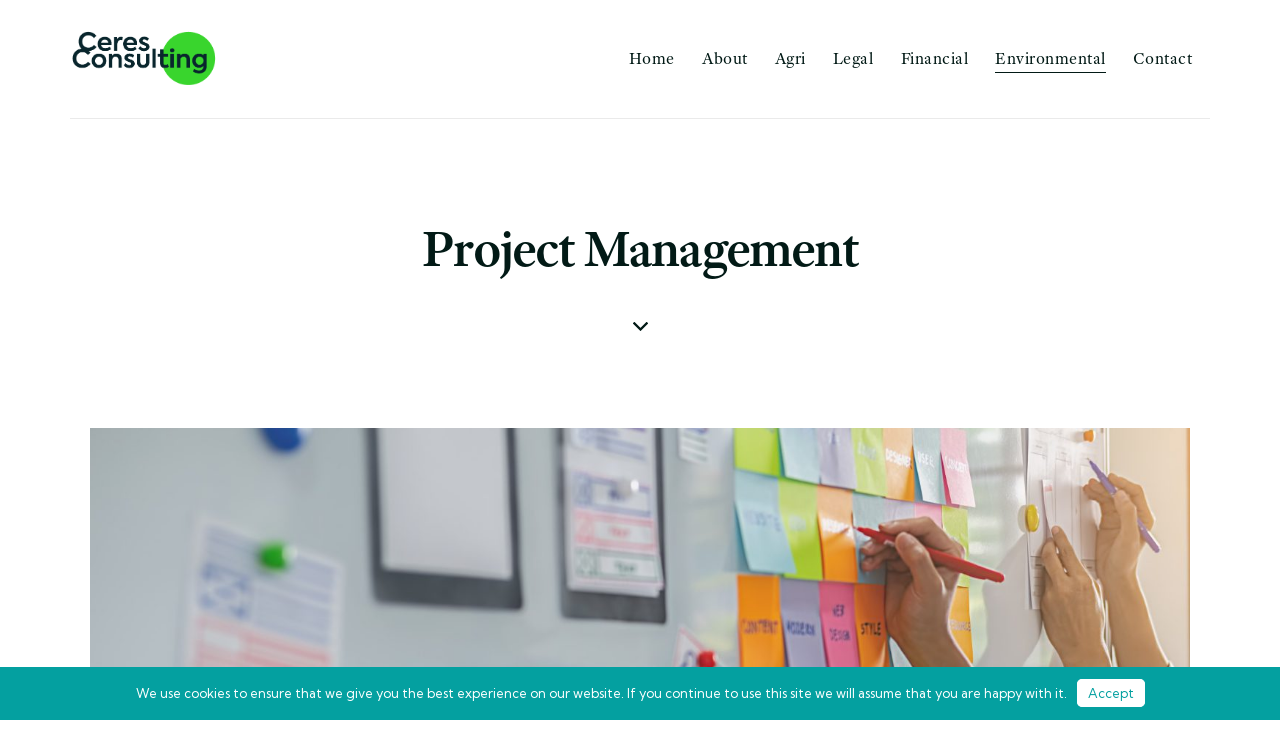

--- FILE ---
content_type: text/html; charset=UTF-8
request_url: https://ceres.ie/services/project-management-2/
body_size: 23533
content:
<!DOCTYPE html>
<html lang="en-US" class="no-js scheme_light">

<head>
	
		<meta charset="UTF-8">
		<meta name="viewport" content="width=device-width, initial-scale=1">
		<meta name="format-detection" content="telephone=no">
		<link rel="profile" href="//gmpg.org/xfn/11">
		<title>Project Management | Ceres Consulting</title>
<meta name='robots' content='max-image-preview:large' />
<link rel='dns-prefetch' href='//use.typekit.net' />
<link rel='dns-prefetch' href='//fonts.googleapis.com' />
<link href='http://fonts.googleapis.com' rel='preconnect' />
<link href='//fonts.gstatic.com' crossorigin='' rel='preconnect' />
<link rel="alternate" type="application/rss+xml" title="Ceres Consulting &raquo; Feed" href="https://ceres.ie/feed/" />
<link rel="alternate" type="application/rss+xml" title="Ceres Consulting &raquo; Comments Feed" href="https://ceres.ie/comments/feed/" />
<link rel="alternate" title="oEmbed (JSON)" type="application/json+oembed" href="https://ceres.ie/wp-json/oembed/1.0/embed?url=https%3A%2F%2Fceres.ie%2Fservices%2Fproject-management-2%2F" />
<link rel="alternate" title="oEmbed (XML)" type="text/xml+oembed" href="https://ceres.ie/wp-json/oembed/1.0/embed?url=https%3A%2F%2Fceres.ie%2Fservices%2Fproject-management-2%2F&#038;format=xml" />
			<meta property="og:type" content="article" />
			<meta property="og:url" content="https://ceres.ie/services/project-management-2/" />
			<meta property="og:title" content="Project Management" />
			<meta property="og:description" content="Consectetur adipiscing" />  
							<meta property="og:image" content="https://ceres.ie/wp-content/uploads/2022/02/web-designer-brainstorming-strategy-plan.jpg"/>
				<style id='wp-img-auto-sizes-contain-inline-css' type='text/css'>
img:is([sizes=auto i],[sizes^="auto," i]){contain-intrinsic-size:3000px 1500px}
/*# sourceURL=wp-img-auto-sizes-contain-inline-css */
</style>
<link property="stylesheet" rel='stylesheet' id='trx_addons-icons-css' href='https://ceres.ie/wp-content/plugins/trx_addons/css/font-icons/css/trx_addons_icons.css' type='text/css' media='all' />
<link property="stylesheet" rel='stylesheet' id='qwery-font-adobe-text-pro-css' href='https://use.typekit.net/thm6fcl.css' type='text/css' media='all' />
<link property="stylesheet" rel='stylesheet' id='qwery-font-google_fonts-css' href='https://fonts.googleapis.com/css2?family=Kumbh+Sans:wght@100;200;300;400;500;600;700;800;900&#038;subset=latin,latin-ext&#038;display=swap' type='text/css' media='all' />
<link property="stylesheet" rel='stylesheet' id='qwery-fontello-css' href='https://ceres.ie/wp-content/themes/qwery/skins/accountant/css/font-icons/css/fontello.css' type='text/css' media='all' />
<link property="stylesheet" rel='stylesheet' id='wp-block-library-css' href='https://ceres.ie/wp-includes/css/dist/block-library/style.min.css' type='text/css' media='all' />
<style id='wp-block-list-inline-css' type='text/css'>
ol,ul{box-sizing:border-box}:root :where(.wp-block-list.has-background){padding:1.25em 2.375em}
/*# sourceURL=https://ceres.ie/wp-includes/blocks/list/style.min.css */
</style>
<style id='wp-block-paragraph-inline-css' type='text/css'>
.is-small-text{font-size:.875em}.is-regular-text{font-size:1em}.is-large-text{font-size:2.25em}.is-larger-text{font-size:3em}.has-drop-cap:not(:focus):first-letter{float:left;font-size:8.4em;font-style:normal;font-weight:100;line-height:.68;margin:.05em .1em 0 0;text-transform:uppercase}body.rtl .has-drop-cap:not(:focus):first-letter{float:none;margin-left:.1em}p.has-drop-cap.has-background{overflow:hidden}:root :where(p.has-background){padding:1.25em 2.375em}:where(p.has-text-color:not(.has-link-color)) a{color:inherit}p.has-text-align-left[style*="writing-mode:vertical-lr"],p.has-text-align-right[style*="writing-mode:vertical-rl"]{rotate:180deg}
/*# sourceURL=https://ceres.ie/wp-includes/blocks/paragraph/style.min.css */
</style>
<style id='global-styles-inline-css' type='text/css'>
:root{--wp--preset--aspect-ratio--square: 1;--wp--preset--aspect-ratio--4-3: 4/3;--wp--preset--aspect-ratio--3-4: 3/4;--wp--preset--aspect-ratio--3-2: 3/2;--wp--preset--aspect-ratio--2-3: 2/3;--wp--preset--aspect-ratio--16-9: 16/9;--wp--preset--aspect-ratio--9-16: 9/16;--wp--preset--color--black: #000000;--wp--preset--color--cyan-bluish-gray: #abb8c3;--wp--preset--color--white: #ffffff;--wp--preset--color--pale-pink: #f78da7;--wp--preset--color--vivid-red: #cf2e2e;--wp--preset--color--luminous-vivid-orange: #ff6900;--wp--preset--color--luminous-vivid-amber: #fcb900;--wp--preset--color--light-green-cyan: #7bdcb5;--wp--preset--color--vivid-green-cyan: #00d084;--wp--preset--color--pale-cyan-blue: #8ed1fc;--wp--preset--color--vivid-cyan-blue: #0693e3;--wp--preset--color--vivid-purple: #9b51e0;--wp--preset--color--bg-color: #ffffff;--wp--preset--color--bd-color: #EAEAEA;--wp--preset--color--text-dark: #021A16;--wp--preset--color--text-light: #848884;--wp--preset--color--text-link: #04A0A0;--wp--preset--color--text-hover: #228989;--wp--preset--color--text-link-2: #ED4D20;--wp--preset--color--text-hover-2: #D0451D;--wp--preset--color--text-link-3: #C5A48E;--wp--preset--color--text-hover-3: #AB8E7A;--wp--preset--gradient--vivid-cyan-blue-to-vivid-purple: linear-gradient(135deg,rgb(6,147,227) 0%,rgb(155,81,224) 100%);--wp--preset--gradient--light-green-cyan-to-vivid-green-cyan: linear-gradient(135deg,rgb(122,220,180) 0%,rgb(0,208,130) 100%);--wp--preset--gradient--luminous-vivid-amber-to-luminous-vivid-orange: linear-gradient(135deg,rgb(252,185,0) 0%,rgb(255,105,0) 100%);--wp--preset--gradient--luminous-vivid-orange-to-vivid-red: linear-gradient(135deg,rgb(255,105,0) 0%,rgb(207,46,46) 100%);--wp--preset--gradient--very-light-gray-to-cyan-bluish-gray: linear-gradient(135deg,rgb(238,238,238) 0%,rgb(169,184,195) 100%);--wp--preset--gradient--cool-to-warm-spectrum: linear-gradient(135deg,rgb(74,234,220) 0%,rgb(151,120,209) 20%,rgb(207,42,186) 40%,rgb(238,44,130) 60%,rgb(251,105,98) 80%,rgb(254,248,76) 100%);--wp--preset--gradient--blush-light-purple: linear-gradient(135deg,rgb(255,206,236) 0%,rgb(152,150,240) 100%);--wp--preset--gradient--blush-bordeaux: linear-gradient(135deg,rgb(254,205,165) 0%,rgb(254,45,45) 50%,rgb(107,0,62) 100%);--wp--preset--gradient--luminous-dusk: linear-gradient(135deg,rgb(255,203,112) 0%,rgb(199,81,192) 50%,rgb(65,88,208) 100%);--wp--preset--gradient--pale-ocean: linear-gradient(135deg,rgb(255,245,203) 0%,rgb(182,227,212) 50%,rgb(51,167,181) 100%);--wp--preset--gradient--electric-grass: linear-gradient(135deg,rgb(202,248,128) 0%,rgb(113,206,126) 100%);--wp--preset--gradient--midnight: linear-gradient(135deg,rgb(2,3,129) 0%,rgb(40,116,252) 100%);--wp--preset--font-size--small: 13px;--wp--preset--font-size--medium: 20px;--wp--preset--font-size--large: 36px;--wp--preset--font-size--x-large: 42px;--wp--preset--spacing--20: 0.44rem;--wp--preset--spacing--30: 0.67rem;--wp--preset--spacing--40: 1rem;--wp--preset--spacing--50: 1.5rem;--wp--preset--spacing--60: 2.25rem;--wp--preset--spacing--70: 3.38rem;--wp--preset--spacing--80: 5.06rem;--wp--preset--shadow--natural: 6px 6px 9px rgba(0, 0, 0, 0.2);--wp--preset--shadow--deep: 12px 12px 50px rgba(0, 0, 0, 0.4);--wp--preset--shadow--sharp: 6px 6px 0px rgba(0, 0, 0, 0.2);--wp--preset--shadow--outlined: 6px 6px 0px -3px rgb(255, 255, 255), 6px 6px rgb(0, 0, 0);--wp--preset--shadow--crisp: 6px 6px 0px rgb(0, 0, 0);}:where(.is-layout-flex){gap: 0.5em;}:where(.is-layout-grid){gap: 0.5em;}body .is-layout-flex{display: flex;}.is-layout-flex{flex-wrap: wrap;align-items: center;}.is-layout-flex > :is(*, div){margin: 0;}body .is-layout-grid{display: grid;}.is-layout-grid > :is(*, div){margin: 0;}:where(.wp-block-columns.is-layout-flex){gap: 2em;}:where(.wp-block-columns.is-layout-grid){gap: 2em;}:where(.wp-block-post-template.is-layout-flex){gap: 1.25em;}:where(.wp-block-post-template.is-layout-grid){gap: 1.25em;}.has-black-color{color: var(--wp--preset--color--black) !important;}.has-cyan-bluish-gray-color{color: var(--wp--preset--color--cyan-bluish-gray) !important;}.has-white-color{color: var(--wp--preset--color--white) !important;}.has-pale-pink-color{color: var(--wp--preset--color--pale-pink) !important;}.has-vivid-red-color{color: var(--wp--preset--color--vivid-red) !important;}.has-luminous-vivid-orange-color{color: var(--wp--preset--color--luminous-vivid-orange) !important;}.has-luminous-vivid-amber-color{color: var(--wp--preset--color--luminous-vivid-amber) !important;}.has-light-green-cyan-color{color: var(--wp--preset--color--light-green-cyan) !important;}.has-vivid-green-cyan-color{color: var(--wp--preset--color--vivid-green-cyan) !important;}.has-pale-cyan-blue-color{color: var(--wp--preset--color--pale-cyan-blue) !important;}.has-vivid-cyan-blue-color{color: var(--wp--preset--color--vivid-cyan-blue) !important;}.has-vivid-purple-color{color: var(--wp--preset--color--vivid-purple) !important;}.has-black-background-color{background-color: var(--wp--preset--color--black) !important;}.has-cyan-bluish-gray-background-color{background-color: var(--wp--preset--color--cyan-bluish-gray) !important;}.has-white-background-color{background-color: var(--wp--preset--color--white) !important;}.has-pale-pink-background-color{background-color: var(--wp--preset--color--pale-pink) !important;}.has-vivid-red-background-color{background-color: var(--wp--preset--color--vivid-red) !important;}.has-luminous-vivid-orange-background-color{background-color: var(--wp--preset--color--luminous-vivid-orange) !important;}.has-luminous-vivid-amber-background-color{background-color: var(--wp--preset--color--luminous-vivid-amber) !important;}.has-light-green-cyan-background-color{background-color: var(--wp--preset--color--light-green-cyan) !important;}.has-vivid-green-cyan-background-color{background-color: var(--wp--preset--color--vivid-green-cyan) !important;}.has-pale-cyan-blue-background-color{background-color: var(--wp--preset--color--pale-cyan-blue) !important;}.has-vivid-cyan-blue-background-color{background-color: var(--wp--preset--color--vivid-cyan-blue) !important;}.has-vivid-purple-background-color{background-color: var(--wp--preset--color--vivid-purple) !important;}.has-black-border-color{border-color: var(--wp--preset--color--black) !important;}.has-cyan-bluish-gray-border-color{border-color: var(--wp--preset--color--cyan-bluish-gray) !important;}.has-white-border-color{border-color: var(--wp--preset--color--white) !important;}.has-pale-pink-border-color{border-color: var(--wp--preset--color--pale-pink) !important;}.has-vivid-red-border-color{border-color: var(--wp--preset--color--vivid-red) !important;}.has-luminous-vivid-orange-border-color{border-color: var(--wp--preset--color--luminous-vivid-orange) !important;}.has-luminous-vivid-amber-border-color{border-color: var(--wp--preset--color--luminous-vivid-amber) !important;}.has-light-green-cyan-border-color{border-color: var(--wp--preset--color--light-green-cyan) !important;}.has-vivid-green-cyan-border-color{border-color: var(--wp--preset--color--vivid-green-cyan) !important;}.has-pale-cyan-blue-border-color{border-color: var(--wp--preset--color--pale-cyan-blue) !important;}.has-vivid-cyan-blue-border-color{border-color: var(--wp--preset--color--vivid-cyan-blue) !important;}.has-vivid-purple-border-color{border-color: var(--wp--preset--color--vivid-purple) !important;}.has-vivid-cyan-blue-to-vivid-purple-gradient-background{background: var(--wp--preset--gradient--vivid-cyan-blue-to-vivid-purple) !important;}.has-light-green-cyan-to-vivid-green-cyan-gradient-background{background: var(--wp--preset--gradient--light-green-cyan-to-vivid-green-cyan) !important;}.has-luminous-vivid-amber-to-luminous-vivid-orange-gradient-background{background: var(--wp--preset--gradient--luminous-vivid-amber-to-luminous-vivid-orange) !important;}.has-luminous-vivid-orange-to-vivid-red-gradient-background{background: var(--wp--preset--gradient--luminous-vivid-orange-to-vivid-red) !important;}.has-very-light-gray-to-cyan-bluish-gray-gradient-background{background: var(--wp--preset--gradient--very-light-gray-to-cyan-bluish-gray) !important;}.has-cool-to-warm-spectrum-gradient-background{background: var(--wp--preset--gradient--cool-to-warm-spectrum) !important;}.has-blush-light-purple-gradient-background{background: var(--wp--preset--gradient--blush-light-purple) !important;}.has-blush-bordeaux-gradient-background{background: var(--wp--preset--gradient--blush-bordeaux) !important;}.has-luminous-dusk-gradient-background{background: var(--wp--preset--gradient--luminous-dusk) !important;}.has-pale-ocean-gradient-background{background: var(--wp--preset--gradient--pale-ocean) !important;}.has-electric-grass-gradient-background{background: var(--wp--preset--gradient--electric-grass) !important;}.has-midnight-gradient-background{background: var(--wp--preset--gradient--midnight) !important;}.has-small-font-size{font-size: var(--wp--preset--font-size--small) !important;}.has-medium-font-size{font-size: var(--wp--preset--font-size--medium) !important;}.has-large-font-size{font-size: var(--wp--preset--font-size--large) !important;}.has-x-large-font-size{font-size: var(--wp--preset--font-size--x-large) !important;}
/*# sourceURL=global-styles-inline-css */
</style>

<style id='classic-theme-styles-inline-css' type='text/css'>
/*! This file is auto-generated */
.wp-block-button__link{color:#fff;background-color:#32373c;border-radius:9999px;box-shadow:none;text-decoration:none;padding:calc(.667em + 2px) calc(1.333em + 2px);font-size:1.125em}.wp-block-file__button{background:#32373c;color:#fff;text-decoration:none}
/*# sourceURL=/wp-includes/css/classic-themes.min.css */
</style>

<link property="stylesheet" rel='stylesheet' id='magnific-popup-css' href='https://ceres.ie/wp-content/plugins/trx_addons/js/magnific/magnific-popup.min.css' type='text/css' media='all' />
<link property="stylesheet" rel='stylesheet' id='branda-cookie-notice-front-css' href='https://ceres.ie/wp-content/plugins/ultimate-branding/inc/modules/front-end/assets/css/cookie-notice.css' type='text/css' media='all' />
<link property="stylesheet" rel='stylesheet' id='trx_addons-css' href='https://ceres.ie/wp-content/plugins/trx_addons/css/__styles.css' type='text/css' media='all' />
<link property="stylesheet" rel='stylesheet' id='trx_addons-animations-css' href='https://ceres.ie/wp-content/plugins/trx_addons/css/trx_addons.animations.css' type='text/css' media='all' />
<link property="stylesheet" rel='stylesheet' id='elementor-icons-css' href='https://ceres.ie/wp-content/plugins/elementor/assets/lib/eicons/css/elementor-icons.min.css' type='text/css' media='all' />
<link property="stylesheet" rel='stylesheet' id='elementor-frontend-css' href='https://ceres.ie/wp-content/plugins/elementor/assets/css/frontend.min.css' type='text/css' media='all' />
<style id='elementor-frontend-inline-css' type='text/css'>
.elementor-kit-15{--e-global-typography-primary-font-family:"Roboto";--e-global-typography-primary-font-weight:600;--e-global-typography-secondary-font-family:"Roboto Slab";--e-global-typography-secondary-font-weight:400;--e-global-typography-text-font-family:"Roboto";--e-global-typography-text-font-weight:400;--e-global-typography-accent-font-family:"Roboto";--e-global-typography-accent-font-weight:500;}.elementor-section.elementor-section-boxed > .elementor-container{max-width:1320px;}.e-con{--container-max-width:1320px;}.elementor-widget:not(:last-child){margin-block-end:0px;}.elementor-element{--widgets-spacing:0px 0px;--widgets-spacing-row:0px;--widgets-spacing-column:0px;}{}.sc_layouts_title_caption{display:var(--page-title-display);}@media(max-width:1024px){.elementor-section.elementor-section-boxed > .elementor-container{max-width:1024px;}.e-con{--container-max-width:1024px;}}@media(max-width:767px){.elementor-section.elementor-section-boxed > .elementor-container{max-width:767px;}.e-con{--container-max-width:767px;}}
/*# sourceURL=elementor-frontend-inline-css */
</style>
<link property="stylesheet" rel='stylesheet' id='google-fonts-1-css' href='https://fonts.googleapis.com/css?family=Roboto%3A100%2C100italic%2C200%2C200italic%2C300%2C300italic%2C400%2C400italic%2C500%2C500italic%2C600%2C600italic%2C700%2C700italic%2C800%2C800italic%2C900%2C900italic%7CRoboto+Slab%3A100%2C100italic%2C200%2C200italic%2C300%2C300italic%2C400%2C400italic%2C500%2C500italic%2C600%2C600italic%2C700%2C700italic%2C800%2C800italic%2C900%2C900italic&#038;display=auto&#038;ver=6.9' type='text/css' media='all' />
<link property="stylesheet" rel='stylesheet' id='trx_addons-cpt_services-css' href='https://ceres.ie/wp-content/plugins/trx_addons/components/cpt/services/services.css' type='text/css' media='all' />
<link property="stylesheet" rel='stylesheet' id='qwery-style-css' href='https://ceres.ie/wp-content/themes/qwery/style.css' type='text/css' media='all' />
<link property="stylesheet" rel='stylesheet' id='mediaelement-css' href='https://ceres.ie/wp-includes/js/mediaelement/mediaelementplayer-legacy.min.css' type='text/css' media='all' />
<link property="stylesheet" rel='stylesheet' id='wp-mediaelement-css' href='https://ceres.ie/wp-includes/js/mediaelement/wp-mediaelement.min.css' type='text/css' media='all' />
<link property="stylesheet" rel='stylesheet' id='qwery-skin-accountant-css' href='https://ceres.ie/wp-content/themes/qwery/skins/accountant/css/style.css' type='text/css' media='all' />
<link property="stylesheet" rel='stylesheet' id='qwery-plugins-css' href='https://ceres.ie/wp-content/themes/qwery/skins/accountant/css/__plugins.css' type='text/css' media='all' />
<link property="stylesheet" rel='stylesheet' id='qwery-custom-css' href='https://ceres.ie/wp-content/themes/qwery/css/__custom-inline.css' type='text/css' media='all' />
<style id='qwery-custom-inline-css' type='text/css'>
:root{--theme-var-page_width:1290px;--theme-var-page_boxed_extra:60px;--theme-var-page_fullwide_max:1920px;--theme-var-page_fullwide_extra:130px;--theme-var-grid_gap:30px;--theme-var-rad:0px;--theme-var-rad_koef:0;--theme-var-sidebar_prc:0.31782945736434;--theme-var-sidebar_gap_prc:0.031007751937984}:root{--theme-font-p_font-family:"Kumbh Sans",sans-serif;--theme-font-p_font-size:1rem;--theme-font-p_line-height:1.68em;--theme-font-p_font-weight:400;--theme-font-p_font-style:normal;--theme-font-p_text-decoration:inherit;--theme-font-p_text-transform:none;--theme-font-p_letter-spacing:0px;--theme-font-p_margin-top:0em;--theme-font-p_margin-bottom:1.75em;--theme-font-post_font-family:inherit;--theme-font-post_font-size:inherit;--theme-font-post_line-height:inherit;--theme-font-post_font-weight:inherit;--theme-font-post_font-style:inherit;--theme-font-post_text-decoration:inherit;--theme-font-post_text-transform:inherit;--theme-font-post_letter-spacing:inherit;--theme-font-post_margin-top:inherit;--theme-font-post_margin-bottom:inherit;--theme-font-h1_font-family:adobe-text-pro,serif;--theme-font-h1_font-size:3.353em;--theme-font-h1_line-height:1em;--theme-font-h1_font-weight:600;--theme-font-h1_font-style:normal;--theme-font-h1_text-decoration:none;--theme-font-h1_text-transform:none;--theme-font-h1_letter-spacing:-1.8px;--theme-font-h1_margin-top:1.04em;--theme-font-h1_margin-bottom:0.46em;--theme-font-h2_font-family:adobe-text-pro,serif;--theme-font-h2_font-size:2.765em;--theme-font-h2_line-height:1.021em;--theme-font-h2_font-weight:600;--theme-font-h2_font-style:normal;--theme-font-h2_text-decoration:none;--theme-font-h2_text-transform:none;--theme-font-h2_letter-spacing:0px;--theme-font-h2_margin-top:0.67em;--theme-font-h2_margin-bottom:0.46em;--theme-font-h3_font-family:adobe-text-pro,serif;--theme-font-h3_font-size:2.059em;--theme-font-h3_line-height:1.086em;--theme-font-h3_font-weight:600;--theme-font-h3_font-style:normal;--theme-font-h3_text-decoration:none;--theme-font-h3_text-transform:none;--theme-font-h3_letter-spacing:0px;--theme-font-h3_margin-top:0.94em;--theme-font-h3_margin-bottom:0.72em;--theme-font-h4_font-family:adobe-text-pro,serif;--theme-font-h4_font-size:1.647em;--theme-font-h4_line-height:1.214em;--theme-font-h4_font-weight:600;--theme-font-h4_font-style:normal;--theme-font-h4_text-decoration:none;--theme-font-h4_text-transform:none;--theme-font-h4_letter-spacing:0px;--theme-font-h4_margin-top:1.2em;--theme-font-h4_margin-bottom:0.7em;--theme-font-h5_font-family:adobe-text-pro,serif;--theme-font-h5_font-size:1.412em;--theme-font-h5_line-height:1.417em;--theme-font-h5_font-weight:600;--theme-font-h5_font-style:normal;--theme-font-h5_text-decoration:none;--theme-font-h5_text-transform:none;--theme-font-h5_letter-spacing:0px;--theme-font-h5_margin-top:1.3em;--theme-font-h5_margin-bottom:0.8em;--theme-font-h6_font-family:adobe-text-pro,serif;--theme-font-h6_font-size:1.118em;--theme-font-h6_line-height:1.474em;--theme-font-h6_font-weight:600;--theme-font-h6_font-style:normal;--theme-font-h6_text-decoration:none;--theme-font-h6_text-transform:none;--theme-font-h6_letter-spacing:0px;--theme-font-h6_margin-top:1.6em;--theme-font-h6_margin-bottom:1.1em;--theme-font-logo_font-family:adobe-text-pro,serif;--theme-font-logo_font-size:1.7em;--theme-font-logo_line-height:1.25em;--theme-font-logo_font-weight:600;--theme-font-logo_font-style:normal;--theme-font-logo_text-decoration:none;--theme-font-logo_text-transform:none;--theme-font-logo_letter-spacing:0px;--theme-font-logo_margin-top:inherit;--theme-font-logo_margin-bottom:inherit;--theme-font-button_font-family:"Kumbh Sans",sans-serif;--theme-font-button_font-size:16px;--theme-font-button_line-height:21px;--theme-font-button_font-weight:500;--theme-font-button_font-style:normal;--theme-font-button_text-decoration:none;--theme-font-button_text-transform:none;--theme-font-button_letter-spacing:0px;--theme-font-button_margin-top:inherit;--theme-font-button_margin-bottom:inherit;--theme-font-input_font-family:inherit;--theme-font-input_font-size:15px;--theme-font-input_line-height:1.5em;--theme-font-input_font-weight:400;--theme-font-input_font-style:normal;--theme-font-input_text-decoration:none;--theme-font-input_text-transform:none;--theme-font-input_letter-spacing:0px;--theme-font-input_margin-top:inherit;--theme-font-input_margin-bottom:inherit;--theme-font-info_font-family:adobe-text-pro,serif;--theme-font-info_font-size:14px;--theme-font-info_line-height:1.5em;--theme-font-info_font-weight:400;--theme-font-info_font-style:normal;--theme-font-info_text-decoration:none;--theme-font-info_text-transform:none;--theme-font-info_letter-spacing:0px;--theme-font-info_margin-top:0.4em;--theme-font-info_margin-bottom:inherit;--theme-font-menu_font-family:adobe-text-pro,serif;--theme-font-menu_font-size:17px;--theme-font-menu_line-height:1.5em;--theme-font-menu_font-weight:400;--theme-font-menu_font-style:normal;--theme-font-menu_text-decoration:none;--theme-font-menu_text-transform:none;--theme-font-menu_letter-spacing:0.5px;--theme-font-menu_margin-top:inherit;--theme-font-menu_margin-bottom:inherit;--theme-font-submenu_font-family:adobe-text-pro,serif;--theme-font-submenu_font-size:15px;--theme-font-submenu_line-height:1.5em;--theme-font-submenu_font-weight:400;--theme-font-submenu_font-style:normal;--theme-font-submenu_text-decoration:none;--theme-font-submenu_text-transform:none;--theme-font-submenu_letter-spacing:0px;--theme-font-submenu_margin-top:inherit;--theme-font-submenu_margin-bottom:inherit;--theme-font-other_font-family:adobe-text-pro,serif;--theme-font-other_font-size:inherit;--theme-font-other_line-height:inherit;--theme-font-other_font-weight:inherit;--theme-font-other_font-style:inherit;--theme-font-other_text-decoration:inherit;--theme-font-other_text-transform:inherit;--theme-font-other_letter-spacing:inherit;--theme-font-other_margin-top:inherit;--theme-font-other_margin-bottom:inherit}body{font-family:"Kumbh Sans",sans-serif;font-size:1rem;font-weight:400;font-style:normal;line-height:1.68em;text-transform:none;letter-spacing:0px}p,ul,ol,dl,blockquote,address,.wp-block-button,.wp-block-cover,.wp-block-image,.wp-block-video,.wp-block-search,.wp-block-archives,.wp-block-archives-dropdown,.wp-block-categories,.wp-block-calendar,.wp-block-media-text{margin-top:0em;margin-bottom:1.75em}p[style*="font-size"],.has-small-font-size,.has-normal-font-size,.has-medium-font-size{line-height:1.68em}h1,.front_page_section_caption{font-family:adobe-text-pro,serif;font-size:3.353em;font-weight:600;font-style:normal;line-height:1em;text-decoration:none;text-transform:none;letter-spacing:-1.8px;margin-top:1.04em;margin-bottom:0.46em}h2{font-family:adobe-text-pro,serif;font-size:2.765em;font-weight:600;font-style:normal;line-height:1.021em;text-decoration:none;text-transform:none;letter-spacing:0px;margin-top:0.67em;margin-bottom:0.46em}h3{font-family:adobe-text-pro,serif;font-size:2.059em;font-weight:600;font-style:normal;line-height:1.086em;text-decoration:none;text-transform:none;letter-spacing:0px;margin-top:0.94em;margin-bottom:0.72em}h4{font-family:adobe-text-pro,serif;font-size:1.647em;font-weight:600;font-style:normal;line-height:1.214em;text-decoration:none;text-transform:none;letter-spacing:0px;margin-top:1.2em;margin-bottom:0.7em}h5{font-family:adobe-text-pro,serif;font-size:1.412em;font-weight:600;font-style:normal;line-height:1.417em;text-decoration:none;text-transform:none;letter-spacing:0px;margin-top:1.3em;margin-bottom:0.8em}h6{font-family:adobe-text-pro,serif;font-size:1.118em;font-weight:600;font-style:normal;line-height:1.474em;text-decoration:none;text-transform:none;letter-spacing:0px;margin-top:1.6em;margin-bottom:1.1em}input[type="text"],input[type="number"],input[type="email"],input[type="url"],input[type="tel"],input[type="search"],input[type="password"],textarea,textarea.wp-editor-area,.select_container,select,.select_container select{font-size:15px;font-weight:400;font-style:normal;line-height:1.5em;text-decoration:none;text-transform:none;letter-spacing:0px}.sc_item_pagination_load_more .nav-links,.nav-links-more .nav-load-more,.nav-links-more .woocommerce-load-more,.woocommerce-links-more .woocommerce-load-more,.sidebar_small_screen_above .sidebar_control,.trx_addons_popup_form_field_submit .submit_button,.simple_text_link,.show_comments_single .show_comments_button,form button:not(.components-button),input[type="button"],input[type="reset"],input[type="submit"],.theme_button,.sc_layouts_row .sc_button,.sc_portfolio_preview_show .post_readmore,.wp-block-button__link,.post_item .more-link,div.esg-filter-wrapper .esg-filterbutton>span,.mptt-navigation-tabs li a,.qwery_tabs .qwery_tabs_titles li a{font-family:"Kumbh Sans",sans-serif;font-size:16px;font-weight:500;font-style:normal;line-height:21px;text-decoration:none;text-transform:none;letter-spacing:0px}.adp-popup-type-notification-box .adp-popup-button,#sb_instagram.feedOne .sbi_follow_btn a,.post-more-link{font-family:"Kumbh Sans",sans-serif}.top_panel .slider_engine_revo .slide_title{font-family:adobe-text-pro,serif}blockquote{font-family:adobe-text-pro,serif}.sticky_socials_wrap.sticky_socials_modern .social_item .social_name,.search_modern .search_wrap .search_field,.post_item_single .post_tags_single a,.sc_layouts_row_type_compact .sc_layouts_item_details,.post_meta_item.post_categories,div.esg-filters,.woocommerce nav.woocommerce-pagination ul,.comments_pagination,.nav-links,.page_links,.format-audio .post_featured .post_audio_author,.single-format-audio .post_featured .post_audio_author,.sc_layouts_blog_item_featured .post_featured .post_audio_author,#powerTip .box_view_html,.widget_product_tag_cloud,.widget_tag_cloud,.wp-block-tag-cloud,.custom-html-widget .extra_item,.post_meta_item.post_author,.post_info_item.post_info_posted_by,.post_info_item.post_categories,table th,mark,ins,.logo_text,.theme_button_close_text,.post_price.price,.theme_scroll_down,.post_meta_item .post_sponsored_label,.latepoint-lightbox-w h1,.latepoint-lightbox-w h2,.latepoint-lightbox-w h3,.latepoint-lightbox-w h4,.latepoint-lightbox-w h5,.latepoint-lightbox-w h6,.has-drop-cap:not(:focus):first-letter,.widget_calendar caption,.wp-block-calendar caption,.sc_layouts_title .breadcrumbs,blockquote>cite,blockquote>p>cite,blockquote>.wp-block-pullquote__citation,.wp-block-quote .wp-block-quote__citation{font-family:adobe-text-pro,serif}.post_meta{font-family:adobe-text-pro,serif;font-size:14px;font-weight:400;font-style:normal;line-height:1.5em;text-decoration:none;text-transform:none;letter-spacing:0px;margin-top:0.4em}.nav-links-single .nav-links .nav-arrow-label,em{font-family:"Kumbh Sans",sans-serif}.widget_area .post_item .post_info,aside .post_item .post_info,.post-date,.rss-date,.post_date,.post_meta_item,.post_meta .vc_inline-link,.comments_list_wrap .comment_date,.comments_list_wrap .comment_time,.comments_list_wrap .comment_counters,.top_panel .slider_engine_revo .slide_subtitle,.logo_slogan,.trx_addons_audio_player .audio_author,.post_item_single .post_content .post_meta,.author_bio .author_link,.comments_list_wrap .comment_posted{font-family:adobe-text-pro,serif}option,fieldset legend,figure figcaption,.wp-caption .wp-caption-text,.wp-caption .wp-caption-dd,.wp-caption-overlay .wp-caption .wp-caption-text,.wp-caption-overlay .wp-caption .wp-caption-dd{font-family:"Kumbh Sans",sans-serif}.comments_list_wrap .comment_reply,.backstage-customizer-access-wrapper .backstage-customizer-access-button,.latepoint-w,.search_wrap .search_results .post_meta_item{font-family:"Kumbh Sans",sans-serif}.logo_text{font-family:adobe-text-pro,serif;font-size:1.7em;font-weight:600;font-style:normal;line-height:1.25em;text-decoration:none;text-transform:none;letter-spacing:0px}.logo_footer_text{font-family:adobe-text-pro,serif}.sc_layouts_menu_dir_vertical.sc_layouts_submenu_dropdown .sc_layouts_menu_nav>li>ul{font-family:adobe-text-pro,serif}.menu_main_nav_area>ul,.sc_layouts_menu_nav,.sc_layouts_menu_dir_vertical .sc_layouts_menu_nav{font-family:adobe-text-pro,serif;font-size:17px;line-height:1.5em}.menu_main_nav>li>a,.sc_layouts_menu_nav>li>a{font-weight:400;font-style:normal;text-decoration:none;text-transform:none;letter-spacing:0.5px}.sc_layouts_menu_nav>li.current-menu-item>a,.sc_layouts_menu_nav>li.current-menu-parent>a,.sc_layouts_menu_nav>li.current-menu-ancestor>a,.menu_main_nav>li[class*="current-menu-"]>a .sc_layouts_menu_item_description,.sc_layouts_menu_nav>li[class*="current-menu-"]>a .sc_layouts_menu_item_description{font-weight:400}.menu_main_nav>li>ul,.sc_layouts_menu_nav>li>ul,.sc_layouts_menu_popup .sc_layouts_menu_nav{font-family:adobe-text-pro,serif;font-size:15px;line-height:1.5em}.menu_main_nav>li ul>li>a,.sc_layouts_menu_nav>li ul>li>a,.sc_layouts_menu_popup .sc_layouts_menu_nav>li>a{font-weight:400;font-style:normal;text-decoration:none;text-transform:none;letter-spacing:0px}.single-cpt_portfolio .post-navigation .nav-links,.latepoint-book-button,.round-square-2 .elementor-button{font-family:"Kumbh Sans",sans-serif}.sc_layouts_panel_menu .sc_layouts_menu_dir_horizontal .sc_layouts_menu_nav>ul,.sc_layouts_panel_menu .sc_layouts_menu_dir_vertical.sc_layouts_submenu_dropdown>ul,.menu_mobile .menu_mobile_nav_area>ul{font-family:adobe-text-pro,serif}.sc_layouts_panel_menu .sc_layouts_menu_dir_horizontal .sc_layouts_menu_nav>li>ul,.sc_layouts_panel_menu .sc_layouts_menu_dir_vertical.sc_layouts_submenu_dropdown>ul>li ul,.menu_mobile .menu_mobile_nav_area>ul>li ul{font-family:adobe-text-pro,serif}[class*="trx_addons_title_with_link"],.sc_price_item_price .sc_price_item_price_after,.sc_price_item .sc_price_item_subtitle,.sc_dishes_compact .sc_services_item_title,.sc_services_iconed .sc_services_item_title,.sc_services_fashion .sc_services_item_subtitle,.sc_icons_plain .sc_icons_item:not(.sc_icons_item_linked) .sc_icons_item_link{font-family:"Kumbh Sans",sans-serif}.sc_testimonials_bred .sc_testimonials_item_content,.sc_testimonials_decoration .sc_testimonials_item_content,.sc_testimonials_alter2 .sc_testimonials_item_content,.sc_testimonials_alter .sc_testimonials_item_content,.sc_testimonials_fashion .sc_testimonials_item_content,.sc_testimonials_creative .sc_testimonials_item_content,.sc_testimonials_accent2 .sc_testimonials_item_content,.sc_testimonials_accent .sc_testimonials_item_content,.sc_testimonials_hover .sc_testimonials_item_content,.sc_testimonials_common .sc_testimonials_item_content,.sc_testimonials_list .sc_testimonials_item_content,.sc_testimonials_light .sc_testimonials_item_content,.sc_testimonials_extra .sc_testimonials_item_content,.sc_testimonials_plain .sc_testimonials_item_content,.sc_testimonials_simple .sc_testimonials_item_content,.sc_testimonials_default .sc_testimonials_item_content{font-family:adobe-text-pro,serif}.widget .trx_addons_tabs .trx_addons_tabs_titles li,.trx_addons_video_list_controller_wrap .trx_addons_video_list_subtitle,.trx_addons_video_list_controller_wrap .trx_addons_video_list_image_label,.trx_addons_audio_wrap .trx_addons_audio_navigation,.services_page_tabs.trx_addons_tabs .trx_addons_tabs_titles li>a,.sc_events_item_price,.sc_events_item_date_day,.sc_events_item_meta_locality,.tabs_style_2.elementor-widget-tabs .elementor-tab-title,.trx_addons_list_parameters,.sc_events_item_meta_categories a,.sc_blogger_default.sc_blogger_default_classic_time_2 .post_meta.sc_blogger_item_meta.post_meta_date,.sc_blogger_default.sc_blogger_default_classic_time .post_meta.sc_blogger_item_meta.post_meta_date,.team_member_brief_info_details .team_member_details_phone .team_member_details_value ,.sc_socials.sc_socials_icons_names .social_item .social_name,.services_single .services_page_featured .sc_services_item_price,.sc_services .sc_services_item_price,.sc_services .sc_services_item_number,.wp-playlist.wp-audio-playlist .wp-playlist-tracks,.wp-playlist.wp-audio-playlist .wp-playlist-item-title,.mejs-container *,.audio_now_playing,.sc_testimonials_modern .sc_testimonials_item_content strong,.sc_testimonials_classic .sc_testimonials_item_content,.social_item.social_item_type_names .social_name,.sc_countdown .sc_countdown_label,.sc_countdown_default .sc_countdown_digits,.sc_countdown_default .sc_countdown_separator,.sc_price_simple .sc_price_item_details,.toc_menu_item .toc_menu_description,.sc_recent_news .post_item .post_footer .post_meta .post_meta_item,.sc_item_subtitle,.sc_icons_item_title,.sc_price_item_title,.sc_price_item_price,.sc_courses_default .sc_courses_item_price,.sc_courses_default .trx_addons_hover_content .trx_addons_hover_links a,.sc_events_classic .sc_events_item_price,.sc_events_classic .trx_addons_hover_content .trx_addons_hover_links a,.sc_promo_modern .sc_promo_link2 span+span,.sc_skills_counter .sc_skills_total,.sc_skills_counter_alter .sc_skills_total,.sc_skills_counter_extra .sc_skills_total,.sc_skills_counter_modern .sc_skills_total,.sc_skills_counter_simple .sc_skills_total,.sc_skills_pie.sc_skills_compact_off .sc_skills_total,.sc_skills_counter_alter .sc_skills_item_title,.sc_skills_counter_extra .sc_skills_item_title,.sc_skills_counter_modern .sc_skills_item_title,.sc_skills_counter_simple .sc_skills_item_title,.sc_skills_pie.sc_skills_compact_off .sc_skills_item_title,.sc_icons_number .sc_icons_item_number,.sc_icons_bordered .sc_icons_item .sc_icons_item_more_link,.slider_container .slide_info.slide_info_large .slide_title,.slider_style_modern .slider_controls_label span + span,.slider_pagination_wrap,.sc_slider_controller_info,.trx_addons_dropcap{font-family:adobe-text-pro,serif}.sc_events_item_more_link,.categories_list_style_4 .categories_link_more,.categories_list_style_5 .categories_link_more,.categories_list_style_6 .categories_link_more,.categories_list_style_7 .categories_link_more,.categories_list_style_8 .categories_link_more,.sc_icons .sc_icons_item_more_link,.sc_services .sc_services_item_more_link,.sc_icons_simple .sc_icons_item .sc_icons_item_more_link{font-family:"Kumbh Sans",sans-serif}.sc_events_classic .sc_events_item_meta,.sc_recent_news .post_item .post_meta,.sc_action_item_description,.sc_price_item_description,.sc_price_item_details,.sc_courses_default .sc_courses_item_date,.courses_single .courses_page_meta,.sc_events_classic .sc_events_item_date,.sc_promo_modern .sc_promo_link2 span,.sc_skills_counter .sc_skills_item_title,.slider_style_modern .slider_controls_label span,.slider_titles_outside_wrap .slide_cats,.slider_titles_outside_wrap .slide_subtitle,.sc_slider_controller_item_info_date,.sc_dishes .sc_dishes_item_subtitle,.sc_services .sc_services_item_subtitle,.team_member_page .team_member_brief_info_text,.sc_testimonials_item_author_title,.sc_testimonials_item_content:before{font-family:adobe-text-pro,serif}.slider_outer_wrap .sc_slider_controller .sc_slider_controller_item_info_date{font-size:14px;font-weight:400;font-style:normal;line-height:1.5em;text-decoration:none;text-transform:none;letter-spacing:0px}.sc_button:not(.sc_button_simple),.sc_button.sc_button_simple,.sc_form button{font-family:"Kumbh Sans",sans-serif;font-size:16px;font-weight:500;font-style:normal;line-height:21px;text-decoration:none;text-transform:none;letter-spacing:0px}.sc_blogger	.sc_blogger_item_button .item_more_link,.sc_promo_modern .sc_promo_link2{font-family:"Kumbh Sans",sans-serif}.sc_portfolio.sc_portfolio_band .sc_portfolio_item .post_content_wrap .post_meta .post_categories{font-family:adobe-text-pro,serif}.sc_testimonials_fashion .sc_testimonials_item_author_title + .sc_testimonials_item_author_subtitle,.scroll_to_top_style_modern,.sc_services .sc_services_item_subtitle,.sc_team .sc_team_item_subtitle,.trx_addons_message_box,.sc_blogger_portestate .sc_blogger_item .sc_blogger_item_content .sc_blogger_item_meta .post_categories,.slider_pagination_style_title.sc_slider_controls_light .slider_pagination_wrap .slider_pagination_bullet,.sc_title_default h5.sc_item_title_tag + .sc_title_subtitle,.sc_portfolio.sc_portfolio_simple .sc_portfolio_item .post_content_wrap .post_meta .post_categories,.sc_portfolio.sc_portfolio_default .sc_portfolio_item .post_featured .post_info .post_meta .post_categories,.sc_style_toggle .sc_blogger .sc_item_filters_wrap .sc_item_filters .sc_item_filters_header .sc_item_filters_subtitle,.sc_blogger_lay_portfolio_grid .sc_blogger_item .post_meta .post_meta_item,.sc_portfolio.sc_portfolio_extra .sc_portfolio_item .post_featured .post_info .post_meta .post_categories,.sc_portfolio.sc_portfolio_fill .sc_portfolio_item .post_featured .post_info .post_meta .post_categories,.sc_portfolio.sc_portfolio_eclipse .sc_portfolio_item .post_featured .post_info .post_meta .post_categories,.sc_blogger_lay_portfolio .sc_blogger_item .post_meta .post_meta_item{font-family:"Kumbh Sans",sans-serif}.elementor-widget-progress .elementor-title,.elementor-widget-progress .elementor-progress-percentage,.elementor-widget-toggle .elementor-toggle-title,.elementor-widget-tabs .elementor-tab-title,.elementor-widget-counter .elementor-counter-number-wrapper,.elementor-widget-counter .elementor-counter-title,.elementor-accordion .elementor-tab-title .elementor-accordion-title{font-family:adobe-text-pro,serif}.custom_icon_btn.elementor-widget-button .elementor-button .elementor-button-text,.elementor-widget-icon-box .elementor-widget-container .elementor-icon-box-title small{font-family:"Kumbh Sans",sans-serif}body.edit-post-visual-editor{font-family:"Kumbh Sans",sans-serif !important;font-size:1rem;font-weight:400;font-style:normal;line-height:1.68em;text-transform:none;letter-spacing:0px}.editor-post-title__block .editor-post-title__input{font-family:adobe-text-pro,serif;font-size:3.353em;font-weight:600;font-style:normal}.block-editor-block-list__block{margin-top:0em;margin-bottom:1.75em}form.mc4wp-form .mc4wp-form-fields input[type="email"]{font-size:15px;font-weight:400;font-style:normal;line-height:1.5em;text-decoration:none;text-transform:none;letter-spacing:0px}form.mc4wp-form .mc4wp-form-fields input[type="submit"]{font-family:"Kumbh Sans",sans-serif;font-size:16px;font-weight:500;font-style:normal;line-height:21px;text-decoration:none;text-transform:none;letter-spacing:0px}#style-5.mc4wp-form .mc4wp-form-fields input[type="email"]{font-family:adobe-text-pro,serif}.wpcf7 span.wpcf7-not-valid-tip,div.wpcf7-response-output{font-family:"Kumbh Sans",sans-serif}.scheme_light,body.scheme_light{--theme-color-bg_color:#ffffff;--theme-color-bd_color:#EAEAEA;--theme-color-text:#797C7F;--theme-color-text_light:#848884;--theme-color-text_dark:#021A16;--theme-color-text_link:#04A0A0;--theme-color-text_hover:#228989;--theme-color-text_link2:#ED4D20;--theme-color-text_hover2:#D0451D;--theme-color-text_link3:#C5A48E;--theme-color-text_hover3:#AB8E7A;--theme-color-alter_bg_color:#F8F8F7;--theme-color-alter_bg_hover:#ffffff;--theme-color-alter_bd_color:#E2E2E2;--theme-color-alter_bd_hover:#DCDCDC;--theme-color-alter_text:#797C7F;--theme-color-alter_light:#848884;--theme-color-alter_dark:#021A16;--theme-color-alter_link:#04A0A0;--theme-color-alter_hover:#228989;--theme-color-alter_link2:#ED4D20;--theme-color-alter_hover2:#D0451D;--theme-color-alter_link3:#C5A48E;--theme-color-alter_hover3:#AB8E7A;--theme-color-extra_bg_color:#021A16;--theme-color-extra_bg_hover:#3f3d47;--theme-color-extra_bd_color:#313131;--theme-color-extra_bd_hover:#575757;--theme-color-extra_text:#96999F;--theme-color-extra_light:#afafaf;--theme-color-extra_dark:#ffffff;--theme-color-extra_link:#04A0A0;--theme-color-extra_hover:#ffffff;--theme-color-extra_link2:#80d572;--theme-color-extra_hover2:#8be77c;--theme-color-extra_link3:#ddb837;--theme-color-extra_hover3:#eec432;--theme-color-input_bg_color:transparent;--theme-color-input_bg_hover:transparent;--theme-color-input_bd_color:#D2D2D2;--theme-color-input_bd_hover:#021A16;--theme-color-input_text:#848884;--theme-color-input_light:#848884;--theme-color-input_dark:#021A16;--theme-color-inverse_bd_color:#67bcc1;--theme-color-inverse_bd_hover:#5aa4a9;--theme-color-inverse_text:#1d1d1d;--theme-color-inverse_light:#333333;--theme-color-inverse_dark:#021A16;--theme-color-inverse_link:#ffffff;--theme-color-inverse_hover:#ffffff;--theme-color-bg_color_0:rgba(255,255,255,0);--theme-color-bg_color_02:rgba(255,255,255,0.2);--theme-color-bg_color_07:rgba(255,255,255,0.7);--theme-color-bg_color_08:rgba(255,255,255,0.8);--theme-color-bg_color_09:rgba(255,255,255,0.9);--theme-color-alter_bg_color_07:rgba(248,248,247,0.7);--theme-color-alter_bg_color_04:rgba(248,248,247,0.4);--theme-color-alter_bg_color_00:rgba(248,248,247,0);--theme-color-alter_bg_color_02:rgba(248,248,247,0.2);--theme-color-alter_bd_color_02:rgba(226,226,226,0.2);--theme-color-alter_dark_015:rgba(2,26,22,0.15);--theme-color-alter_dark_02:rgba(2,26,22,0.2);--theme-color-alter_dark_05:rgba(2,26,22,0.5);--theme-color-alter_dark_08:rgba(2,26,22,0.8);--theme-color-alter_link_02:rgba(4,160,160,0.2);--theme-color-alter_link_07:rgba(4,160,160,0.7);--theme-color-extra_bg_color_05:rgba(2,26,22,0.5);--theme-color-extra_bg_color_07:rgba(2,26,22,0.7);--theme-color-extra_link_02:rgba(4,160,160,0.2);--theme-color-extra_link_07:rgba(4,160,160,0.7);--theme-color-text_dark_003:rgba(2,26,22,0.03);--theme-color-text_dark_005:rgba(2,26,22,0.05);--theme-color-text_dark_008:rgba(2,26,22,0.08);--theme-color-text_dark_015:rgba(2,26,22,0.15);--theme-color-text_dark_02:rgba(2,26,22,0.2);--theme-color-text_dark_03:rgba(2,26,22,0.3);--theme-color-text_dark_05:rgba(2,26,22,0.5);--theme-color-text_dark_07:rgba(2,26,22,0.7);--theme-color-text_dark_08:rgba(2,26,22,0.8);--theme-color-text_link_007:rgba(4,160,160,0.07);--theme-color-text_link_02:rgba(4,160,160,0.2);--theme-color-text_link_03:rgba(4,160,160,0.3);--theme-color-text_link_04:rgba(4,160,160,0.4);--theme-color-text_link_07:rgba(4,160,160,0.7);--theme-color-text_link2_08:rgba(237,77,32,0.8);--theme-color-text_link2_007:rgba(237,77,32,0.07);--theme-color-text_link2_02:rgba(237,77,32,0.2);--theme-color-text_link2_03:rgba(237,77,32,0.3);--theme-color-text_link2_05:rgba(237,77,32,0.5);--theme-color-text_link3_007:rgba(197,164,142,0.07);--theme-color-text_link3_02:rgba(197,164,142,0.2);--theme-color-text_link3_03:rgba(197,164,142,0.3);--theme-color-inverse_text_03:rgba(29,29,29,0.3);--theme-color-inverse_link_08:rgba(255,255,255,0.8);--theme-color-inverse_hover_08:rgba(255,255,255,0.8);--theme-color-text_dark_blend:#052622;--theme-color-text_link_blend:#0ca8ad;--theme-color-alter_link_blend:#0ca8ad}.scheme_default,body.scheme_default{--theme-color-bg_color:#F8F8F7;--theme-color-bd_color:#E2E2E2;--theme-color-text:#797C7F;--theme-color-text_light:#848884;--theme-color-text_dark:#021A16;--theme-color-text_link:#04A0A0;--theme-color-text_hover:#228989;--theme-color-text_link2:#ED4D20;--theme-color-text_hover2:#D0451D;--theme-color-text_link3:#C5A48E;--theme-color-text_hover3:#AB8E7A;--theme-color-alter_bg_color:#ffffff;--theme-color-alter_bg_hover:#F9F9F9;--theme-color-alter_bd_color:#E2E2E2;--theme-color-alter_bd_hover:#DCDCDC;--theme-color-alter_text:#797C7F;--theme-color-alter_light:#848884;--theme-color-alter_dark:#021A16;--theme-color-alter_link:#04A0A0;--theme-color-alter_hover:#228989;--theme-color-alter_link2:#ED4D20;--theme-color-alter_hover2:#D0451D;--theme-color-alter_link3:#C5A48E;--theme-color-alter_hover3:#AB8E7A;--theme-color-extra_bg_color:#021A16;--theme-color-extra_bg_hover:#3f3d47;--theme-color-extra_bd_color:#313131;--theme-color-extra_bd_hover:#575757;--theme-color-extra_text:#96999F;--theme-color-extra_light:#afafaf;--theme-color-extra_dark:#ffffff;--theme-color-extra_link:#04A0A0;--theme-color-extra_hover:#ffffff;--theme-color-extra_link2:#80d572;--theme-color-extra_hover2:#8be77c;--theme-color-extra_link3:#ddb837;--theme-color-extra_hover3:#eec432;--theme-color-input_bg_color:transparent;--theme-color-input_bg_hover:transparent;--theme-color-input_bd_color:#D2D2D2;--theme-color-input_bd_hover:#021A16;--theme-color-input_text:#848884;--theme-color-input_light:#848884;--theme-color-input_dark:#021A16;--theme-color-inverse_bd_color:#67bcc1;--theme-color-inverse_bd_hover:#5aa4a9;--theme-color-inverse_text:#1d1d1d;--theme-color-inverse_light:#333333;--theme-color-inverse_dark:#021A16;--theme-color-inverse_link:#ffffff;--theme-color-inverse_hover:#ffffff;--theme-color-bg_color_0:rgba(248,248,247,0);--theme-color-bg_color_02:rgba(248,248,247,0.2);--theme-color-bg_color_07:rgba(248,248,247,0.7);--theme-color-bg_color_08:rgba(248,248,247,0.8);--theme-color-bg_color_09:rgba(248,248,247,0.9);--theme-color-alter_bg_color_07:rgba(255,255,255,0.7);--theme-color-alter_bg_color_04:rgba(255,255,255,0.4);--theme-color-alter_bg_color_00:rgba(255,255,255,0);--theme-color-alter_bg_color_02:rgba(255,255,255,0.2);--theme-color-alter_bd_color_02:rgba(226,226,226,0.2);--theme-color-alter_dark_015:rgba(2,26,22,0.15);--theme-color-alter_dark_02:rgba(2,26,22,0.2);--theme-color-alter_dark_05:rgba(2,26,22,0.5);--theme-color-alter_dark_08:rgba(2,26,22,0.8);--theme-color-alter_link_02:rgba(4,160,160,0.2);--theme-color-alter_link_07:rgba(4,160,160,0.7);--theme-color-extra_bg_color_05:rgba(2,26,22,0.5);--theme-color-extra_bg_color_07:rgba(2,26,22,0.7);--theme-color-extra_link_02:rgba(4,160,160,0.2);--theme-color-extra_link_07:rgba(4,160,160,0.7);--theme-color-text_dark_003:rgba(2,26,22,0.03);--theme-color-text_dark_005:rgba(2,26,22,0.05);--theme-color-text_dark_008:rgba(2,26,22,0.08);--theme-color-text_dark_015:rgba(2,26,22,0.15);--theme-color-text_dark_02:rgba(2,26,22,0.2);--theme-color-text_dark_03:rgba(2,26,22,0.3);--theme-color-text_dark_05:rgba(2,26,22,0.5);--theme-color-text_dark_07:rgba(2,26,22,0.7);--theme-color-text_dark_08:rgba(2,26,22,0.8);--theme-color-text_link_007:rgba(4,160,160,0.07);--theme-color-text_link_02:rgba(4,160,160,0.2);--theme-color-text_link_03:rgba(4,160,160,0.3);--theme-color-text_link_04:rgba(4,160,160,0.4);--theme-color-text_link_07:rgba(4,160,160,0.7);--theme-color-text_link2_08:rgba(237,77,32,0.8);--theme-color-text_link2_007:rgba(237,77,32,0.07);--theme-color-text_link2_02:rgba(237,77,32,0.2);--theme-color-text_link2_03:rgba(237,77,32,0.3);--theme-color-text_link2_05:rgba(237,77,32,0.5);--theme-color-text_link3_007:rgba(197,164,142,0.07);--theme-color-text_link3_02:rgba(197,164,142,0.2);--theme-color-text_link3_03:rgba(197,164,142,0.3);--theme-color-inverse_text_03:rgba(29,29,29,0.3);--theme-color-inverse_link_08:rgba(255,255,255,0.8);--theme-color-inverse_hover_08:rgba(255,255,255,0.8);--theme-color-text_dark_blend:#052622;--theme-color-text_link_blend:#0ca8ad;--theme-color-alter_link_blend:#0ca8ad}.scheme_dark,body.scheme_dark{--theme-color-bg_color:#021E22;--theme-color-bd_color:#474B55;--theme-color-text:#D2D3D5;--theme-color-text_light:#96999F;--theme-color-text_dark:#F8F8F7;--theme-color-text_link:#04A0A0;--theme-color-text_hover:#228989;--theme-color-text_link2:#ED4D20;--theme-color-text_hover2:#D0451D;--theme-color-text_link3:#C5A48E;--theme-color-text_hover3:#AB8E7A;--theme-color-alter_bg_color:#021A16;--theme-color-alter_bg_hover:#021E22;--theme-color-alter_bd_color:#474B55;--theme-color-alter_bd_hover:#53535C;--theme-color-alter_text:#D2D3D5;--theme-color-alter_light:#96999F;--theme-color-alter_dark:#F9F9F9;--theme-color-alter_link:#04A0A0;--theme-color-alter_hover:#228989;--theme-color-alter_link2:#ED4D20;--theme-color-alter_hover2:#D0451D;--theme-color-alter_link3:#C5A48E;--theme-color-alter_hover3:#AB8E7A;--theme-color-extra_bg_color:#021A16;--theme-color-extra_bg_hover:#3f3d47;--theme-color-extra_bd_color:#313131;--theme-color-extra_bd_hover:#575757;--theme-color-extra_text:#96999F;--theme-color-extra_light:#afafaf;--theme-color-extra_dark:#ffffff;--theme-color-extra_link:#04A0A0;--theme-color-extra_hover:#ffffff;--theme-color-extra_link2:#80d572;--theme-color-extra_hover2:#8be77c;--theme-color-extra_link3:#ddb837;--theme-color-extra_hover3:#eec432;--theme-color-input_bg_color:#transparent;--theme-color-input_bg_hover:#transparent;--theme-color-input_bd_color:#474B55;--theme-color-input_bd_hover:#474B55;--theme-color-input_text:#D2D3D5;--theme-color-input_light:#D2D3D5;--theme-color-input_dark:#ffffff;--theme-color-inverse_bd_color:#e36650;--theme-color-inverse_bd_hover:#cb5b47;--theme-color-inverse_text:#F9F9F9;--theme-color-inverse_light:#6f6f6f;--theme-color-inverse_dark:#021A16;--theme-color-inverse_link:#ffffff;--theme-color-inverse_hover:#021A16;--theme-color-bg_color_0:rgba(2,30,34,0);--theme-color-bg_color_02:rgba(2,30,34,0.2);--theme-color-bg_color_07:rgba(2,30,34,0.7);--theme-color-bg_color_08:rgba(2,30,34,0.8);--theme-color-bg_color_09:rgba(2,30,34,0.9);--theme-color-alter_bg_color_07:rgba(2,26,22,0.7);--theme-color-alter_bg_color_04:rgba(2,26,22,0.4);--theme-color-alter_bg_color_00:rgba(2,26,22,0);--theme-color-alter_bg_color_02:rgba(2,26,22,0.2);--theme-color-alter_bd_color_02:rgba(71,75,85,0.2);--theme-color-alter_dark_015:rgba(249,249,249,0.15);--theme-color-alter_dark_02:rgba(249,249,249,0.2);--theme-color-alter_dark_05:rgba(249,249,249,0.5);--theme-color-alter_dark_08:rgba(249,249,249,0.8);--theme-color-alter_link_02:rgba(4,160,160,0.2);--theme-color-alter_link_07:rgba(4,160,160,0.7);--theme-color-extra_bg_color_05:rgba(2,26,22,0.5);--theme-color-extra_bg_color_07:rgba(2,26,22,0.7);--theme-color-extra_link_02:rgba(4,160,160,0.2);--theme-color-extra_link_07:rgba(4,160,160,0.7);--theme-color-text_dark_003:rgba(248,248,247,0.03);--theme-color-text_dark_005:rgba(248,248,247,0.05);--theme-color-text_dark_008:rgba(248,248,247,0.08);--theme-color-text_dark_015:rgba(248,248,247,0.15);--theme-color-text_dark_02:rgba(248,248,247,0.2);--theme-color-text_dark_03:rgba(248,248,247,0.3);--theme-color-text_dark_05:rgba(248,248,247,0.5);--theme-color-text_dark_07:rgba(248,248,247,0.7);--theme-color-text_dark_08:rgba(248,248,247,0.8);--theme-color-text_link_007:rgba(4,160,160,0.07);--theme-color-text_link_02:rgba(4,160,160,0.2);--theme-color-text_link_03:rgba(4,160,160,0.3);--theme-color-text_link_04:rgba(4,160,160,0.4);--theme-color-text_link_07:rgba(4,160,160,0.7);--theme-color-text_link2_08:rgba(237,77,32,0.8);--theme-color-text_link2_007:rgba(237,77,32,0.07);--theme-color-text_link2_02:rgba(237,77,32,0.2);--theme-color-text_link2_03:rgba(237,77,32,0.3);--theme-color-text_link2_05:rgba(237,77,32,0.5);--theme-color-text_link3_007:rgba(197,164,142,0.07);--theme-color-text_link3_02:rgba(197,164,142,0.2);--theme-color-text_link3_03:rgba(197,164,142,0.3);--theme-color-inverse_text_03:rgba(249,249,249,0.3);--theme-color-inverse_link_08:rgba(255,255,255,0.8);--theme-color-inverse_hover_08:rgba(2,26,22,0.8);--theme-color-text_dark_blend:#ffffff;--theme-color-text_link_blend:#0ca8ad;--theme-color-alter_link_blend:#0ca8ad}
/*# sourceURL=qwery-custom-inline-css */
</style>
<link property="stylesheet" rel='stylesheet' id='qwery-child-css' href='https://ceres.ie/wp-content/themes/qwery-child/style.css' type='text/css' media='all' />
<link property="stylesheet" rel='stylesheet' id='trx_addons-responsive-css' href='https://ceres.ie/wp-content/plugins/trx_addons/css/__responsive.css' type='text/css' media='(max-width:1439px)' />
<link property="stylesheet" rel='stylesheet' id='trx_addons-cpt_services-responsive-css' href='https://ceres.ie/wp-content/plugins/trx_addons/components/cpt/services/services.responsive.css' type='text/css' media='(max-width:1439px)' />
<link property="stylesheet" rel='stylesheet' id='qwery-responsive-css' href='https://ceres.ie/wp-content/themes/qwery/skins/accountant/css/__responsive.css' type='text/css' media='(max-width:1679px)' />
<link rel="preconnect" href="https://fonts.gstatic.com/" crossorigin><script type="text/javascript" src="https://ceres.ie/wp-includes/js/jquery/jquery.min.js" id="jquery-core-js"></script>
<script type="text/javascript" src="https://ceres.ie/wp-includes/js/jquery/jquery-migrate.min.js" id="jquery-migrate-js"></script>
<link rel="https://api.w.org/" href="https://ceres.ie/wp-json/" /><link rel="alternate" title="JSON" type="application/json" href="https://ceres.ie/wp-json/wp/v2/cpt_services/17998" /><link rel="EditURI" type="application/rsd+xml" title="RSD" href="https://ceres.ie/xmlrpc.php?rsd" />
<meta name="generator" content="WordPress 6.9" />
<link rel='shortlink' href='https://ceres.ie/?p=17998' />
<meta name="cdp-version" content="1.4.9" /><!-- SEO meta tags powered by SmartCrawl https://wpmudev.com/project/smartcrawl-wordpress-seo/ -->
<link rel="canonical" href="https://ceres.ie/services/project-management-2/" />
<meta name="description" content="Consectetur adipiscing elit" />
<script type="application/ld+json">{"@context":"https:\/\/schema.org","@graph":[{"@type":"Organization","@id":"https:\/\/ceres.ie\/#schema-publishing-organization","url":"https:\/\/ceres.ie","name":"Ceres Consulting"},{"@type":"WebSite","@id":"https:\/\/ceres.ie\/#schema-website","url":"https:\/\/ceres.ie","name":"ceres.ie","encoding":"UTF-8","potentialAction":{"@type":"SearchAction","target":"https:\/\/ceres.ie\/search\/{search_term_string}\/","query-input":"required name=search_term_string"}},{"@type":"BreadcrumbList","@id":"https:\/\/ceres.ie\/services\/project-management-2?page&cpt_services=project-management-2&post_type=cpt_services&name=project-management-2\/#breadcrumb","itemListElement":[{"@type":"ListItem","position":1,"name":"Home","item":"https:\/\/ceres.ie"},{"@type":"ListItem","position":2,"name":"Services","item":"https:\/\/ceres.ie\/services\/"},{"@type":"ListItem","position":3,"name":"Project Management"}]},{"@type":"Person","@id":"https:\/\/ceres.ie\/author\/opus\/#schema-author","name":"opus","url":"https:\/\/ceres.ie\/author\/opus\/"},{"@type":"WebPage","@id":"https:\/\/ceres.ie\/services\/project-management-2\/#schema-webpage","isPartOf":{"@id":"https:\/\/ceres.ie\/#schema-website"},"publisher":{"@id":"https:\/\/ceres.ie\/#schema-publishing-organization"},"url":"https:\/\/ceres.ie\/services\/project-management-2\/"},{"@type":"Article","mainEntityOfPage":{"@id":"https:\/\/ceres.ie\/services\/project-management-2\/#schema-webpage"},"author":{"@id":"https:\/\/ceres.ie\/author\/opus\/#schema-author"},"publisher":{"@id":"https:\/\/ceres.ie\/#schema-publishing-organization"},"dateModified":"2022-06-09T11:14:00","datePublished":"2022-02-23T13:48:20","headline":"Project Management | Ceres Consulting","description":"Consectetur adipiscing elit","name":"Project Management","image":{"@type":"ImageObject","@id":"https:\/\/ceres.ie\/services\/project-management-2\/#schema-article-image","url":"https:\/\/ceres.ie\/wp-content\/uploads\/2022\/02\/web-designer-brainstorming-strategy-plan.jpg","height":1000,"width":1500},"thumbnailUrl":"https:\/\/ceres.ie\/wp-content\/uploads\/2022\/02\/web-designer-brainstorming-strategy-plan.jpg"}]}</script>
<meta property="og:type" content="article" />
<meta property="og:url" content="https://ceres.ie/services/project-management-2/" />
<meta property="og:title" content="Project Management | Ceres Consulting" />
<meta property="og:description" content="Consectetur adipiscing elit" />
<meta property="og:image" content="https://ceres.ie/wp-content/uploads/2022/02/web-designer-brainstorming-strategy-plan.jpg" />
<meta property="og:image:width" content="1500" />
<meta property="og:image:height" content="1000" />
<meta property="article:published_time" content="2022-02-23T13:48:20" />
<meta property="article:author" content="opus" />
<meta name="twitter:card" content="summary_large_image" />
<meta name="twitter:title" content="Project Management | Ceres Consulting" />
<meta name="twitter:description" content="Consectetur adipiscing elit" />
<meta name="twitter:image" content="https://ceres.ie/wp-content/uploads/2022/02/web-designer-brainstorming-strategy-plan.jpg" />
<!-- /SEO -->
		<script>
			document.documentElement.className = document.documentElement.className.replace('no-js', 'js');
		</script>
				<style>
			.no-js img.lazyload {
				display: none;
			}

			figure.wp-block-image img.lazyloading {
				min-width: 150px;
			}

						.lazyload, .lazyloading {
				opacity: 0;
			}

			.lazyloaded {
				opacity: 1;
				transition: opacity 400ms;
				transition-delay: 0ms;
			}

					</style>
		<meta name="generator" content="Elementor 3.27.0; features: additional_custom_breakpoints; settings: css_print_method-internal, google_font-enabled, font_display-auto">
			<style>
				.e-con.e-parent:nth-of-type(n+4):not(.e-lazyloaded):not(.e-no-lazyload),
				.e-con.e-parent:nth-of-type(n+4):not(.e-lazyloaded):not(.e-no-lazyload) * {
					background-image: none !important;
				}
				@media screen and (max-height: 1024px) {
					.e-con.e-parent:nth-of-type(n+3):not(.e-lazyloaded):not(.e-no-lazyload),
					.e-con.e-parent:nth-of-type(n+3):not(.e-lazyloaded):not(.e-no-lazyload) * {
						background-image: none !important;
					}
				}
				@media screen and (max-height: 640px) {
					.e-con.e-parent:nth-of-type(n+2):not(.e-lazyloaded):not(.e-no-lazyload),
					.e-con.e-parent:nth-of-type(n+2):not(.e-lazyloaded):not(.e-no-lazyload) * {
						background-image: none !important;
					}
				}
			</style>
			<meta name="generator" content="Powered by Slider Revolution 6.5.15 - responsive, Mobile-Friendly Slider Plugin for WordPress with comfortable drag and drop interface." />
<link rel="icon" href="https://ceres.ie/wp-content/uploads/2020/08/cropped-favicon-120x120.png" sizes="32x32" />
<link rel="icon" href="https://ceres.ie/wp-content/uploads/2020/08/cropped-favicon-300x300.png" sizes="192x192" />
<link rel="apple-touch-icon" href="https://ceres.ie/wp-content/uploads/2020/08/cropped-favicon-300x300.png" />
<meta name="msapplication-TileImage" content="https://ceres.ie/wp-content/uploads/2020/08/cropped-favicon-300x300.png" />
<script>function setREVStartSize(e){
			//window.requestAnimationFrame(function() {
				window.RSIW = window.RSIW===undefined ? window.innerWidth : window.RSIW;
				window.RSIH = window.RSIH===undefined ? window.innerHeight : window.RSIH;
				try {
					var pw = document.getElementById(e.c).parentNode.offsetWidth,
						newh;
					pw = pw===0 || isNaN(pw) ? window.RSIW : pw;
					e.tabw = e.tabw===undefined ? 0 : parseInt(e.tabw);
					e.thumbw = e.thumbw===undefined ? 0 : parseInt(e.thumbw);
					e.tabh = e.tabh===undefined ? 0 : parseInt(e.tabh);
					e.thumbh = e.thumbh===undefined ? 0 : parseInt(e.thumbh);
					e.tabhide = e.tabhide===undefined ? 0 : parseInt(e.tabhide);
					e.thumbhide = e.thumbhide===undefined ? 0 : parseInt(e.thumbhide);
					e.mh = e.mh===undefined || e.mh=="" || e.mh==="auto" ? 0 : parseInt(e.mh,0);
					if(e.layout==="fullscreen" || e.l==="fullscreen")
						newh = Math.max(e.mh,window.RSIH);
					else{
						e.gw = Array.isArray(e.gw) ? e.gw : [e.gw];
						for (var i in e.rl) if (e.gw[i]===undefined || e.gw[i]===0) e.gw[i] = e.gw[i-1];
						e.gh = e.el===undefined || e.el==="" || (Array.isArray(e.el) && e.el.length==0)? e.gh : e.el;
						e.gh = Array.isArray(e.gh) ? e.gh : [e.gh];
						for (var i in e.rl) if (e.gh[i]===undefined || e.gh[i]===0) e.gh[i] = e.gh[i-1];
											
						var nl = new Array(e.rl.length),
							ix = 0,
							sl;
						e.tabw = e.tabhide>=pw ? 0 : e.tabw;
						e.thumbw = e.thumbhide>=pw ? 0 : e.thumbw;
						e.tabh = e.tabhide>=pw ? 0 : e.tabh;
						e.thumbh = e.thumbhide>=pw ? 0 : e.thumbh;
						for (var i in e.rl) nl[i] = e.rl[i]<window.RSIW ? 0 : e.rl[i];
						sl = nl[0];
						for (var i in nl) if (sl>nl[i] && nl[i]>0) { sl = nl[i]; ix=i;}
						var m = pw>(e.gw[ix]+e.tabw+e.thumbw) ? 1 : (pw-(e.tabw+e.thumbw)) / (e.gw[ix]);
						newh =  (e.gh[ix] * m) + (e.tabh + e.thumbh);
					}
					var el = document.getElementById(e.c);
					if (el!==null && el) el.style.height = newh+"px";
					el = document.getElementById(e.c+"_wrapper");
					if (el!==null && el) {
						el.style.height = newh+"px";
						el.style.display = "block";
					}
				} catch(e){
					console.log("Failure at Presize of Slider:" + e)
				}
			//});
		  };</script>

<style type="text/css" id="branda-cookie-notice-css">
#branda-cookie-notice {
	color: #fff;
	background-color: #04a0a0;
}
#branda-cookie-notice a,
#branda-cookie-notice a:link {
	color: #ffffff;
}
#branda-cookie-notice a:visited {
	color: #ffffff;
}
#branda-cookie-notice a:hover {
	color: #ffffff;
}
#branda-cookie-notice a:active {
	color: #ffffff;
}
#branda-cookie-notice a:focus {
	color: #ffffff;
}
#branda-cookie-notice .button,
#branda-cookie-notice .button:link {
	color: #04a0a0;
	border-color: #ffffff;
	background-color: #ffffff;
	border-style: solid;
	border-width: 1px;
	-webkit-border-radius: 5px;
	-moz-border-radius: 5px;
	border-radius: 5px;
}
#branda-cookie-notice .button:visited {
}
#branda-cookie-notice .button:hover {
	color: #ffffff;
	border-color: #006799;
	background-color: #008ec2;
}
#branda-cookie-notice .button:active {
	color: #ffffff;
	border-color: #006799;
	background-color: #0073aa;
}
#branda-cookie-notice .button:focus {
	color: #ffffff;
	border-color: #5b9dd9;
	background-color: #008ec2;
}
</style>
<style id="elementor-post-4614">.elementor-4614 .elementor-element.elementor-element-7c67226 > .elementor-container > .elementor-column > .elementor-widget-wrap{align-content:center;align-items:center;}.elementor-4614 .elementor-element.elementor-element-7c67226{padding:20px 55px 17px 55px;}.elementor-4614 .elementor-element.elementor-element-64c83016 > .elementor-widget-container{margin:0px 0px -2px 0px;}.elementor-4614 .elementor-element.elementor-element-f2629b2 > .elementor-container > .elementor-column > .elementor-widget-wrap{align-content:center;align-items:center;}.elementor-4614 .elementor-element.elementor-element-f2629b2{padding:0px 55px 0px 55px;}.elementor-4614 .elementor-element.elementor-element-1b82035{--divider-border-style:solid;--divider-color:#EAEAEA;--divider-border-width:1px;}.elementor-4614 .elementor-element.elementor-element-1b82035 .elementor-divider-separator{width:100%;}.elementor-4614 .elementor-element.elementor-element-1b82035 .elementor-divider{padding-block-start:4px;padding-block-end:4px;}.elementor-4614 .elementor-element.elementor-element-c0cc41e > .elementor-container > .elementor-column > .elementor-widget-wrap{align-content:center;align-items:center;}.elementor-4614 .elementor-element.elementor-element-a99683a .logo_image{max-height:53px;}.elementor-4614 .elementor-element.elementor-element-34cae5e4{--spacer-size:30px;}.elementor-4614 .elementor-element.elementor-element-b351206{--spacer-size:44px;}.elementor-4614 .elementor-element.elementor-element-564c84ff > .elementor-widget-container{margin:0px 0px -8px 0px;}.elementor-4614 .elementor-element.elementor-element-564c84ff .elementor-icon-wrapper{text-align:center;}.elementor-4614 .elementor-element.elementor-element-564c84ff.elementor-view-stacked .elementor-icon{background-color:#021A16;}.elementor-4614 .elementor-element.elementor-element-564c84ff.elementor-view-framed .elementor-icon, .elementor-4614 .elementor-element.elementor-element-564c84ff.elementor-view-default .elementor-icon{color:#021A16;border-color:#021A16;}.elementor-4614 .elementor-element.elementor-element-564c84ff.elementor-view-framed .elementor-icon, .elementor-4614 .elementor-element.elementor-element-564c84ff.elementor-view-default .elementor-icon svg{fill:#021A16;}.elementor-4614 .elementor-element.elementor-element-564c84ff .elementor-icon{font-size:15px;}.elementor-4614 .elementor-element.elementor-element-564c84ff .elementor-icon svg{height:15px;}@media(min-width:768px){.elementor-4614 .elementor-element.elementor-element-774b9c9{width:24.022%;}.elementor-4614 .elementor-element.elementor-element-7666652{width:75.644%;}}@media(max-width:1024px) and (min-width:768px){.elementor-4614 .elementor-element.elementor-element-774b9c9{width:28%;}.elementor-4614 .elementor-element.elementor-element-7666652{width:72%;}.elementor-4614 .elementor-element.elementor-element-605c16b{width:50%;}.elementor-4614 .elementor-element.elementor-element-a9bcede{width:50%;}}@media(max-width:1024px){.elementor-4614 .elementor-element.elementor-element-7c67226{padding:13px 15px 10px 15px;}.elementor-4614 .elementor-element.elementor-element-64c83016 > .elementor-widget-container{margin:0px 0px -2px 0px;}.elementor-4614 .elementor-element.elementor-element-f2629b2{padding:0px 15px 0px 15px;}.elementor-4614 .elementor-element.elementor-element-34cae5e4{--spacer-size:20px;}.elementor-4614 .elementor-element.elementor-element-34cae5e4 > .elementor-widget-container{margin:-20px 0px 0px 0px;}.elementor-4614 .elementor-element.elementor-element-b351206{--spacer-size:20px;}.elementor-4614 .elementor-element.elementor-element-564c84ff .elementor-icon{font-size:14px;}.elementor-4614 .elementor-element.elementor-element-564c84ff .elementor-icon svg{height:14px;}}@media(max-width:767px){.elementor-4614 .elementor-element.elementor-element-c0cc41e{padding:10px 0px 10px 0px;}.elementor-4614 .elementor-element.elementor-element-605c16b{width:50%;}.elementor-4614 .elementor-element.elementor-element-a9bcede{width:50%;}.elementor-4614 .elementor-element.elementor-element-f031a33 > .elementor-widget-container{margin:0px 0px -3px 0px;}.elementor-4614 .elementor-element.elementor-element-34cae5e4{--spacer-size:10px;}.elementor-4614 .elementor-element.elementor-element-b351206{--spacer-size:10px;}.elementor-4614 .elementor-element.elementor-element-564c84ff .elementor-icon{font-size:12px;}.elementor-4614 .elementor-element.elementor-element-564c84ff .elementor-icon svg{height:12px;}}</style>
<style>.elementor-4614 .elementor-element.elementor-element-7c67226 > .elementor-container > .elementor-column > .elementor-widget-wrap{align-content:center;align-items:center;}.elementor-4614 .elementor-element.elementor-element-7c67226{padding:20px 55px 17px 55px;}.elementor-4614 .elementor-element.elementor-element-64c83016 > .elementor-widget-container{margin:0px 0px -2px 0px;}.elementor-4614 .elementor-element.elementor-element-f2629b2 > .elementor-container > .elementor-column > .elementor-widget-wrap{align-content:center;align-items:center;}.elementor-4614 .elementor-element.elementor-element-f2629b2{padding:0px 55px 0px 55px;}.elementor-4614 .elementor-element.elementor-element-1b82035{--divider-border-style:solid;--divider-color:#EAEAEA;--divider-border-width:1px;}.elementor-4614 .elementor-element.elementor-element-1b82035 .elementor-divider-separator{width:100%;}.elementor-4614 .elementor-element.elementor-element-1b82035 .elementor-divider{padding-block-start:4px;padding-block-end:4px;}.elementor-4614 .elementor-element.elementor-element-c0cc41e > .elementor-container > .elementor-column > .elementor-widget-wrap{align-content:center;align-items:center;}.elementor-4614 .elementor-element.elementor-element-a99683a .logo_image{max-height:53px;}.elementor-4614 .elementor-element.elementor-element-34cae5e4{--spacer-size:30px;}.elementor-4614 .elementor-element.elementor-element-b351206{--spacer-size:44px;}.elementor-4614 .elementor-element.elementor-element-564c84ff > .elementor-widget-container{margin:0px 0px -8px 0px;}.elementor-4614 .elementor-element.elementor-element-564c84ff .elementor-icon-wrapper{text-align:center;}.elementor-4614 .elementor-element.elementor-element-564c84ff.elementor-view-stacked .elementor-icon{background-color:#021A16;}.elementor-4614 .elementor-element.elementor-element-564c84ff.elementor-view-framed .elementor-icon, .elementor-4614 .elementor-element.elementor-element-564c84ff.elementor-view-default .elementor-icon{color:#021A16;border-color:#021A16;}.elementor-4614 .elementor-element.elementor-element-564c84ff.elementor-view-framed .elementor-icon, .elementor-4614 .elementor-element.elementor-element-564c84ff.elementor-view-default .elementor-icon svg{fill:#021A16;}.elementor-4614 .elementor-element.elementor-element-564c84ff .elementor-icon{font-size:15px;}.elementor-4614 .elementor-element.elementor-element-564c84ff .elementor-icon svg{height:15px;}@media(min-width:768px){.elementor-4614 .elementor-element.elementor-element-774b9c9{width:24.022%;}.elementor-4614 .elementor-element.elementor-element-7666652{width:75.644%;}}@media(max-width:1024px) and (min-width:768px){.elementor-4614 .elementor-element.elementor-element-774b9c9{width:28%;}.elementor-4614 .elementor-element.elementor-element-7666652{width:72%;}.elementor-4614 .elementor-element.elementor-element-605c16b{width:50%;}.elementor-4614 .elementor-element.elementor-element-a9bcede{width:50%;}}@media(max-width:1024px){.elementor-4614 .elementor-element.elementor-element-7c67226{padding:13px 15px 10px 15px;}.elementor-4614 .elementor-element.elementor-element-64c83016 > .elementor-widget-container{margin:0px 0px -2px 0px;}.elementor-4614 .elementor-element.elementor-element-f2629b2{padding:0px 15px 0px 15px;}.elementor-4614 .elementor-element.elementor-element-34cae5e4{--spacer-size:20px;}.elementor-4614 .elementor-element.elementor-element-34cae5e4 > .elementor-widget-container{margin:-20px 0px 0px 0px;}.elementor-4614 .elementor-element.elementor-element-b351206{--spacer-size:20px;}.elementor-4614 .elementor-element.elementor-element-564c84ff .elementor-icon{font-size:14px;}.elementor-4614 .elementor-element.elementor-element-564c84ff .elementor-icon svg{height:14px;}}@media(max-width:767px){.elementor-4614 .elementor-element.elementor-element-c0cc41e{padding:10px 0px 10px 0px;}.elementor-4614 .elementor-element.elementor-element-605c16b{width:50%;}.elementor-4614 .elementor-element.elementor-element-a9bcede{width:50%;}.elementor-4614 .elementor-element.elementor-element-f031a33 > .elementor-widget-container{margin:0px 0px -3px 0px;}.elementor-4614 .elementor-element.elementor-element-34cae5e4{--spacer-size:10px;}.elementor-4614 .elementor-element.elementor-element-b351206{--spacer-size:10px;}.elementor-4614 .elementor-element.elementor-element-564c84ff .elementor-icon{font-size:12px;}.elementor-4614 .elementor-element.elementor-element-564c84ff .elementor-icon svg{height:12px;}}</style>
<style id="elementor-post-4105">.elementor-4105 .elementor-element.elementor-element-9da03e1 > .elementor-container > .elementor-column > .elementor-widget-wrap{align-content:center;align-items:center;}.elementor-4105 .elementor-element.elementor-element-9da03e1{transition:background 0.3s, border 0.3s, border-radius 0.3s, box-shadow 0.3s;padding:20px 50px 20px 50px;}.elementor-4105 .elementor-element.elementor-element-9da03e1 > .elementor-background-overlay{transition:background 0.3s, border-radius 0.3s, opacity 0.3s;}.elementor-4105 .elementor-element.elementor-element-dc1fad8 > .elementor-widget-container{margin:0px 0px -2px 0px;}.elementor-4105 .elementor-element.elementor-element-dc1fad8{color:#D2D3D5;font-size:15px;}.elementor-4105 .elementor-element.elementor-element-dad6802 .logo_image{max-height:44px;}.elementor-4105 .elementor-element.elementor-element-0cf17e8 .sc_item_title_text{-webkit-text-stroke-width:0px;}.elementor-4105 .elementor-element.elementor-element-0cf17e8 .sc_item_title_text2{-webkit-text-stroke-width:0px;}@media(max-width:1024px){.elementor-4105 .elementor-element.elementor-element-9da03e1{padding:10px 15px 10px 15px;}.elementor-4105 .elementor-element.elementor-element-dc1fad8{line-height:1.35em;}}@media(max-width:767px){.elementor-4105 .elementor-element.elementor-element-9da03e1{padding:20px 10px 20px 10px;}.elementor-4105 .elementor-element.elementor-element-6d2815e > .elementor-element-populated{margin:10px 0px 0px 0px;--e-column-margin-right:0px;--e-column-margin-left:0px;}.elementor-4105 .elementor-element.elementor-element-dc1fad8{font-size:14px;line-height:1.4em;}.elementor-4105 .elementor-element.elementor-element-75070b4 > .elementor-element-populated{margin:0px 0px 0px 0px;--e-column-margin-right:0px;--e-column-margin-left:0px;}.elementor-4105 .elementor-element.elementor-element-f8ce057 > .elementor-element-populated{margin:0px 0px 7px 0px;--e-column-margin-right:0px;--e-column-margin-left:0px;}}@media(min-width:768px){.elementor-4105 .elementor-element.elementor-element-6d2815e{width:40%;}.elementor-4105 .elementor-element.elementor-element-75070b4{width:19.332%;}.elementor-4105 .elementor-element.elementor-element-f8ce057{width:40%;}}@media(max-width:1024px) and (min-width:768px){.elementor-4105 .elementor-element.elementor-element-6d2815e{width:37%;}.elementor-4105 .elementor-element.elementor-element-75070b4{width:26%;}.elementor-4105 .elementor-element.elementor-element-f8ce057{width:37%;}}</style>
<style>.elementor-4105 .elementor-element.elementor-element-9da03e1 > .elementor-container > .elementor-column > .elementor-widget-wrap{align-content:center;align-items:center;}.elementor-4105 .elementor-element.elementor-element-9da03e1{transition:background 0.3s, border 0.3s, border-radius 0.3s, box-shadow 0.3s;padding:20px 50px 20px 50px;}.elementor-4105 .elementor-element.elementor-element-9da03e1 > .elementor-background-overlay{transition:background 0.3s, border-radius 0.3s, opacity 0.3s;}.elementor-4105 .elementor-element.elementor-element-dc1fad8 > .elementor-widget-container{margin:0px 0px -2px 0px;}.elementor-4105 .elementor-element.elementor-element-dc1fad8{color:#D2D3D5;font-size:15px;}.elementor-4105 .elementor-element.elementor-element-dad6802 .logo_image{max-height:44px;}.elementor-4105 .elementor-element.elementor-element-0cf17e8 .sc_item_title_text{-webkit-text-stroke-width:0px;}.elementor-4105 .elementor-element.elementor-element-0cf17e8 .sc_item_title_text2{-webkit-text-stroke-width:0px;}@media(max-width:1024px){.elementor-4105 .elementor-element.elementor-element-9da03e1{padding:10px 15px 10px 15px;}.elementor-4105 .elementor-element.elementor-element-dc1fad8{line-height:1.35em;}}@media(max-width:767px){.elementor-4105 .elementor-element.elementor-element-9da03e1{padding:20px 10px 20px 10px;}.elementor-4105 .elementor-element.elementor-element-6d2815e > .elementor-element-populated{margin:10px 0px 0px 0px;--e-column-margin-right:0px;--e-column-margin-left:0px;}.elementor-4105 .elementor-element.elementor-element-dc1fad8{font-size:14px;line-height:1.4em;}.elementor-4105 .elementor-element.elementor-element-75070b4 > .elementor-element-populated{margin:0px 0px 0px 0px;--e-column-margin-right:0px;--e-column-margin-left:0px;}.elementor-4105 .elementor-element.elementor-element-f8ce057 > .elementor-element-populated{margin:0px 0px 7px 0px;--e-column-margin-right:0px;--e-column-margin-left:0px;}}@media(min-width:768px){.elementor-4105 .elementor-element.elementor-element-6d2815e{width:40%;}.elementor-4105 .elementor-element.elementor-element-75070b4{width:19.332%;}.elementor-4105 .elementor-element.elementor-element-f8ce057{width:40%;}}@media(max-width:1024px) and (min-width:768px){.elementor-4105 .elementor-element.elementor-element-6d2815e{width:37%;}.elementor-4105 .elementor-element.elementor-element-75070b4{width:26%;}.elementor-4105 .elementor-element.elementor-element-f8ce057{width:37%;}}</style>
<style type="text/css" id="trx_addons-inline-styles-inline-css">.trx_addons_inline_187176054 img.logo_image{max-height:53px;}.trx_addons_inline_510459264 img.logo_image{max-height:44px;}</style>

<link property="stylesheet" rel='stylesheet' id='widget-divider-css' href='https://ceres.ie/wp-content/plugins/elementor/assets/css/widget-divider.min.css' type='text/css' media='all' />
<link property="stylesheet" rel='stylesheet' id='widget-spacer-css' href='https://ceres.ie/wp-content/plugins/elementor/assets/css/widget-spacer.min.css' type='text/css' media='all' />
<link property="stylesheet" rel='stylesheet' id='widget-text-editor-css' href='https://ceres.ie/wp-content/plugins/elementor/assets/css/widget-text-editor.min.css' type='text/css' media='all' />
<link property="stylesheet" rel='stylesheet' id='rs-plugin-settings-css' href='https://ceres.ie/wp-content/plugins/revslider/public/assets/css/rs6.css' type='text/css' media='all' />
<style id='rs-plugin-settings-inline-css' type='text/css'>
#rs-demo-id {}
/*# sourceURL=rs-plugin-settings-inline-css */
</style>
<link property="stylesheet" rel='stylesheet' id='trx_addons-sc_content-css' href='https://ceres.ie/wp-content/plugins/trx_addons/components/shortcodes/content/content.css' type='text/css' media='all' />
<link property="stylesheet" rel='stylesheet' id='trx_addons-sc_content-responsive-css' href='https://ceres.ie/wp-content/plugins/trx_addons/components/shortcodes/content/content.responsive.css' type='text/css' media='(max-width:1439px)' />
</head>

<body class="wp-singular cpt_services-template-default single single-cpt_services postid-17998 wp-theme-qwery wp-child-theme-qwery-child hide_fixed_rows_enabled skin_accountant scheme_light blog_mode_services body_style_wide  is_stream blog_style_excerpt sidebar_hide expand_content trx_addons_present header_type_custom header_style_header-custom-4614 header_position_default menu_side_none no_layout fixed_blocks_sticky elementor-default elementor-kit-15">

	
	<div class="body_wrap" >

		
		<div class="page_wrap" >

			
							<a class="qwery_skip_link skip_to_content_link" href="#content_skip_link_anchor" tabindex="1">Skip to content</a>
								<a class="qwery_skip_link skip_to_footer_link" href="#footer_skip_link_anchor" tabindex="1">Skip to footer</a>

				<header class="top_panel top_panel_custom top_panel_custom_4614 top_panel_custom_header-main-accountant				 without_bg_image with_featured_image">
			<div data-elementor-type="cpt_layouts" data-elementor-id="4614" class="elementor elementor-4614">
						<section class="elementor-section elementor-top-section elementor-element elementor-element-7c67226 elementor-section-full_width elementor-section-content-middle sc_layouts_row sc_layouts_row_type_compact sc_layouts_hide_on_mobile elementor-section-height-default elementor-section-height-default sc_fly_static" data-id="7c67226" data-element_type="section">
						<div class="elementor-container elementor-column-gap-extended">
					<div class="elementor-column elementor-col-33 elementor-top-column elementor-element elementor-element-774b9c9 sc_layouts_column_align_left sc_layouts_column sc_inner_width_none sc_content_align_inherit sc_layouts_column_icons_position_left sc_fly_static" data-id="774b9c9" data-element_type="column">
			<div class="elementor-widget-wrap elementor-element-populated">
						<div class="sc_layouts_item elementor-element elementor-element-58bfe2a7 sc_fly_static elementor-widget elementor-widget-trx_sc_layouts_logo" data-id="58bfe2a7" data-element_type="widget" data-widget_type="trx_sc_layouts_logo.default">
				<div class="elementor-widget-container">
					<a href="https://ceres.ie/"
		class="sc_layouts_logo sc_layouts_logo_default" ><img fetchpriority="high" class="logo_image"
					src="//ceres.ie/wp-content/uploads/2021/05/Ceres-LogoArtboard-703.png"
											srcset="//ceres.ie/wp-content/uploads/2021/05/Ceres-LogoArtboard-703.png 2x"
											alt="Ceres Consulting" width="401" height="161"></a>				</div>
				</div>
					</div>
		</div>
				<div class="elementor-column elementor-col-66 elementor-top-column elementor-element elementor-element-7666652 sc_layouts_column_align_right sc_layouts_column sc_inner_width_none sc_content_align_inherit sc_layouts_column_icons_position_left sc_fly_static" data-id="7666652" data-element_type="column">
			<div class="elementor-widget-wrap elementor-element-populated">
						<div class="sc_layouts_item elementor-element elementor-element-64c83016 sc_fly_static elementor-widget elementor-widget-trx_sc_layouts_menu" data-id="64c83016" data-element_type="widget" data-widget_type="trx_sc_layouts_menu.default">
				<div class="elementor-widget-container">
					<nav class="sc_layouts_menu sc_layouts_menu_default sc_layouts_menu_dir_horizontal menu_hover_zoom_line" data-animation-in="none" data-animation-out="none" ><ul id="sc_layouts_menu_860207231" class="sc_layouts_menu_nav"><li id="menu-item-17444" class="menu-item menu-item-type-post_type menu-item-object-page menu-item-home menu-item-17444"><a href="https://ceres.ie/"><span>Home</span></a></li><li id="menu-item-17445" class="menu-item menu-item-type-post_type menu-item-object-page menu-item-17445"><a href="https://ceres.ie/about/"><span>About</span></a></li><li id="menu-item-17944" class="menu-item menu-item-type-post_type menu-item-object-page menu-item-has-children menu-item-17944"><a href="https://ceres.ie/our-services/agri/"><span>Agri</span></a>
<ul class="sub-menu"><li id="menu-item-18187" class="menu-item menu-item-type-post_type menu-item-object-cpt_services menu-item-18187"><a href="https://ceres.ie/services/lease-mortgage/"><span>Farm Consultancy</span></a></li><li id="menu-item-18188" class="menu-item menu-item-type-post_type menu-item-object-cpt_services menu-item-18188"><a href="https://ceres.ie/services/grants/"><span>Grants</span></a></li><li id="menu-item-18185" class="menu-item menu-item-type-post_type menu-item-object-cpt_services menu-item-18185"><a href="https://ceres.ie/services/bps-compliance/"><span>BPS &#038; Compliance</span></a></li><li id="menu-item-18186" class="menu-item menu-item-type-post_type menu-item-object-cpt_services menu-item-18186"><a href="https://ceres.ie/services/farm-business-assessment/"><span>Farm Business Assessment</span></a></li><li id="menu-item-18189" class="menu-item menu-item-type-post_type menu-item-object-cpt_services menu-item-18189"><a href="https://ceres.ie/services/nitrates/"><span>Nitrates</span></a></li><li id="menu-item-18320" class="menu-item menu-item-type-post_type menu-item-object-cpt_services menu-item-18320"><a href="https://ceres.ie/services/project-management-agri/"><span>Project Management</span></a></li><li id="menu-item-18322" class="menu-item menu-item-type-post_type menu-item-object-cpt_services menu-item-18322"><a href="https://ceres.ie/services/storage-assessments-recommendations/"><span>Storage Assessments &#038; Recommendations</span></a></li><li id="menu-item-18324" class="menu-item menu-item-type-post_type menu-item-object-cpt_services menu-item-18324"><a href="https://ceres.ie/services/partnerships-share-farming/"><span>Partnerships &#038; Share Farming</span></a></li><li id="menu-item-18591" class="menu-item menu-item-type-post_type menu-item-object-cpt_services menu-item-18591"><a href="https://ceres.ie/services/farmyard-design-and-planning-applications/"><span>Farmyard Design and Planning Applications</span></a></li></ul>
</li><li id="menu-item-17943" class="menu-item menu-item-type-post_type menu-item-object-page menu-item-has-children menu-item-17943"><a href="https://ceres.ie/our-services/legal/"><span>Legal</span></a>
<ul class="sub-menu"><li id="menu-item-18204" class="menu-item menu-item-type-post_type menu-item-object-cpt_services menu-item-18204"><a href="https://ceres.ie/services/valuations-2/"><span>Valuations</span></a></li><li id="menu-item-18203" class="menu-item menu-item-type-post_type menu-item-object-cpt_services menu-item-18203"><a href="https://ceres.ie/services/loss-assessment/"><span>Loss Assessment</span></a></li><li id="menu-item-18202" class="menu-item menu-item-type-post_type menu-item-object-cpt_services menu-item-18202"><a href="https://ceres.ie/services/expert-witness/"><span>Expert Witness</span></a></li><li id="menu-item-18206" class="menu-item menu-item-type-post_type menu-item-object-cpt_services menu-item-18206"><a href="https://ceres.ie/services/land-leasing/"><span>Land Leasing</span></a></li><li id="menu-item-18205" class="menu-item menu-item-type-post_type menu-item-object-cpt_services menu-item-18205"><a href="https://ceres.ie/services/insurance-assessments/"><span>Partnerships and Share-Farming</span></a></li></ul>
</li><li id="menu-item-17942" class="menu-item menu-item-type-post_type menu-item-object-page menu-item-has-children menu-item-17942"><a href="https://ceres.ie/our-services/financial/"><span>Financial</span></a>
<ul class="sub-menu"><li id="menu-item-18196" class="menu-item menu-item-type-post_type menu-item-object-cpt_services menu-item-18196"><a href="https://ceres.ie/services/valuations-2/"><span>Valuations</span></a></li><li id="menu-item-18199" class="menu-item menu-item-type-post_type menu-item-object-cpt_services menu-item-18199"><a href="https://ceres.ie/services/farming-companies/"><span>Farming Companies</span></a></li><li id="menu-item-18195" class="menu-item menu-item-type-post_type menu-item-object-cpt_services menu-item-18195"><a href="https://ceres.ie/services/property-acquisition-advice/"><span>Property Acquistion &#038; Advice</span></a></li><li id="menu-item-18198" class="menu-item menu-item-type-post_type menu-item-object-cpt_services menu-item-18198"><a href="https://ceres.ie/services/succession-estate-planning/"><span>Succession &#038; Estate Planning</span></a></li><li id="menu-item-18197" class="menu-item menu-item-type-post_type menu-item-object-cpt_services menu-item-18197"><a href="https://ceres.ie/services/farm-accounts-tax/"><span>Farm Accounts &#038; Tax</span></a></li><li id="menu-item-18200" class="menu-item menu-item-type-post_type menu-item-object-cpt_services menu-item-18200"><a href="https://ceres.ie/services/financial-assessments/"><span>Financial Assessments</span></a></li><li id="menu-item-18201" class="menu-item menu-item-type-post_type menu-item-object-cpt_services menu-item-18201"><a href="https://ceres.ie/services/business-proposals/"><span>Business Proposals</span></a></li></ul>
</li><li id="menu-item-17941" class="menu-item menu-item-type-post_type menu-item-object-page current-menu-ancestor current-menu-parent current_page_parent current_page_ancestor menu-item-has-children menu-item-17941"><a href="https://ceres.ie/our-services/environmental/"><span>Environmental</span></a>
<ul class="sub-menu"><li id="menu-item-18194" class="menu-item menu-item-type-post_type menu-item-object-cpt_services menu-item-18194"><a href="https://ceres.ie/services/site-assessments/"><span>Site Assessments</span></a></li><li id="menu-item-18193" class="menu-item menu-item-type-post_type menu-item-object-cpt_services menu-item-18193"><a href="https://ceres.ie/services/nutrient-management-recovery/"><span>Nutrient Management &#038; Recovery</span></a></li><li id="menu-item-18192" class="menu-item menu-item-type-post_type menu-item-object-cpt_services menu-item-18192"><a href="https://ceres.ie/services/by-product-waste-recovery/"><span>By-Product &#038; Waste Recovery</span></a></li><li id="menu-item-18191" class="menu-item menu-item-type-post_type menu-item-object-cpt_services current-menu-item menu-item-18191"><a href="https://ceres.ie/services/project-management-2/" aria-current="page"><span>Project Management</span></a></li><li id="menu-item-18333" class="menu-item menu-item-type-post_type menu-item-object-cpt_services menu-item-18333"><a href="https://ceres.ie/services/carbon-footprint-assessments/"><span>Carbon Footprint Assessments</span></a></li></ul>
</li><li id="menu-item-17448" class="menu-item menu-item-type-post_type menu-item-object-page menu-item-17448"><a href="https://ceres.ie/contact/"><span>Contact</span></a></li></ul></nav>				</div>
				</div>
					</div>
		</div>
					</div>
		</section>
				<section class="elementor-section elementor-top-section elementor-element elementor-element-f2629b2 elementor-section-full_width elementor-section-content-middle sc_layouts_row sc_layouts_row_type_compact sc_layouts_hide_on_mobile elementor-section-height-default elementor-section-height-default sc_fly_static" data-id="f2629b2" data-element_type="section">
						<div class="elementor-container elementor-column-gap-extended">
					<div class="elementor-column elementor-col-100 elementor-top-column elementor-element elementor-element-283372a sc_layouts_column_align_left sc_layouts_column sc_inner_width_none sc_content_align_inherit sc_layouts_column_icons_position_left sc_fly_static" data-id="283372a" data-element_type="column">
			<div class="elementor-widget-wrap elementor-element-populated">
						<div class="sc_layouts_item elementor-element elementor-element-1b82035 elementor-widget-divider--view-line sc_fly_static elementor-widget elementor-widget-divider" data-id="1b82035" data-element_type="widget" data-widget_type="divider.default">
				<div class="elementor-widget-container">
							<div class="elementor-divider">
			<span class="elementor-divider-separator">
						</span>
		</div>
						</div>
				</div>
					</div>
		</div>
					</div>
		</section>
				<section class="elementor-section elementor-top-section elementor-element elementor-element-c0cc41e elementor-section-content-middle sc_layouts_row sc_layouts_row_type_compact sc_layouts_hide_on_wide sc_layouts_hide_on_desktop sc_layouts_hide_on_notebook sc_layouts_row_delimiter sc_layouts_hide_on_tablet elementor-section-boxed elementor-section-height-default elementor-section-height-default sc_fly_static" data-id="c0cc41e" data-element_type="section">
						<div class="elementor-container elementor-column-gap-extended">
					<div class="elementor-column elementor-col-33 elementor-top-column elementor-element elementor-element-605c16b sc_layouts_column_align_left sc_layouts_column sc_inner_width_none sc_content_align_inherit sc_layouts_column_icons_position_left sc_fly_static" data-id="605c16b" data-element_type="column">
			<div class="elementor-widget-wrap elementor-element-populated">
						<div class="sc_layouts_item elementor-element elementor-element-a99683a sc_fly_static elementor-widget elementor-widget-trx_sc_layouts_logo" data-id="a99683a" data-element_type="widget" data-widget_type="trx_sc_layouts_logo.default">
				<div class="elementor-widget-container">
					<a href="https://ceres.ie/"
		class="sc_layouts_logo sc_layouts_logo_default trx_addons_inline_187176054" ><img fetchpriority="high" class="logo_image"
					src="//ceres.ie/wp-content/uploads/2021/05/Ceres-LogoArtboard-703.png"
											srcset="//ceres.ie/wp-content/uploads/2021/05/Ceres-LogoArtboard-703.png 2x"
											alt="Ceres Consulting" width="401" height="161"></a>				</div>
				</div>
					</div>
		</div>
				<div class="elementor-column elementor-col-66 elementor-top-column elementor-element elementor-element-a9bcede sc_layouts_column_align_right sc_layouts_column sc_inner_width_none sc_content_align_inherit sc_layouts_column_icons_position_left sc_fly_static" data-id="a9bcede" data-element_type="column">
			<div class="elementor-widget-wrap elementor-element-populated">
						<div class="sc_layouts_item elementor-element elementor-element-bb719b5 sc_fly_static elementor-widget elementor-widget-trx_sc_layouts_search" data-id="bb719b5" data-element_type="widget" data-widget_type="trx_sc_layouts_search.default">
				<div class="elementor-widget-container">
					<div class="sc_layouts_search">
    <div class="search_modern">
        <span class="search_submit"></span>
        <div class="search_wrap scheme_dark">
            <div class="search_header_wrap"><img class="logo_image lazyload"
                            data-src="//ceres.ie/wp-content/uploads/2021/05/new-logo-white.png"
                                                            data-srcset="//ceres.ie/wp-content/uploads/2021/05/new-logo-white-2x.png 2x"                            alt="Ceres Consulting" width="170" height="53" src="[data-uri]" style="--smush-placeholder-width: 170px; --smush-placeholder-aspect-ratio: 170/53;">                <a class="search_close"></a>
            </div>
            <div class="search_form_wrap">
                <form role="search" method="get" class="search_form" action="https://ceres.ie/">
                    <input type="hidden" value="" name="post_types">
                    <input type="text" class="search_field" placeholder="Type words and hit enter" value="" name="s">
                    <button type="submit" class="search_submit"></button>
                                    </form>
            </div>
        </div>
        <div class="search_overlay scheme_dark"></div>
    </div>


</div><!-- /.sc_layouts_search -->				</div>
				</div>
				<div class="sc_layouts_item elementor-element elementor-element-f031a33 sc_fly_static elementor-widget elementor-widget-trx_sc_layouts_menu" data-id="f031a33" data-element_type="widget" data-widget_type="trx_sc_layouts_menu.default">
				<div class="elementor-widget-container">
					<div class="sc_layouts_iconed_text sc_layouts_menu_mobile_button_burger sc_layouts_menu_mobile_button">
		<a class="sc_layouts_item_link sc_layouts_iconed_text_link" href="#">
			<span class="sc_layouts_item_icon sc_layouts_iconed_text_icon trx_addons_icon-menu"></span>
		</a>
		</div>				</div>
				</div>
					</div>
		</div>
					</div>
		</section>
				<section class="elementor-section elementor-top-section elementor-element elementor-element-18aec26 elementor-section-boxed elementor-section-height-default elementor-section-height-default sc_fly_static" data-id="18aec26" data-element_type="section">
						<div class="elementor-container elementor-column-gap-extended">
					<div class="elementor-column elementor-col-100 elementor-top-column elementor-element elementor-element-0b1a046 sc_inner_width_none sc_content_align_inherit sc_layouts_column_icons_position_left sc_fly_static" data-id="0b1a046" data-element_type="column">
			<div class="elementor-widget-wrap elementor-element-populated">
						<div class="sc_layouts_item elementor-element elementor-element-34cae5e4 sc_height_huge sc_fly_static elementor-widget elementor-widget-spacer" data-id="34cae5e4" data-element_type="widget" data-widget_type="spacer.default">
				<div class="elementor-widget-container">
							<div class="elementor-spacer">
			<div class="elementor-spacer-inner"></div>
		</div>
						</div>
				</div>
				<div class="sc_layouts_item elementor-element elementor-element-7266ae13 sc_fly_static elementor-widget elementor-widget-trx_sc_layouts_title" data-id="7266ae13" data-element_type="widget" data-widget_type="trx_sc_layouts_title.default">
				<div class="elementor-widget-container">
					<div class="sc_layouts_title sc_align_center with_content without_image without_tint" ><div class="sc_layouts_title_content"><div class="sc_layouts_title_title"><h1 class="sc_layouts_title_caption services_page_title">Project Management</h1></div></div></div>				</div>
				</div>
				<div class="sc_layouts_item elementor-element elementor-element-b351206 sc_fly_static elementor-widget elementor-widget-spacer" data-id="b351206" data-element_type="widget" data-widget_type="spacer.default">
				<div class="elementor-widget-container">
							<div class="elementor-spacer">
			<div class="elementor-spacer-inner"></div>
		</div>
						</div>
				</div>
				<div class="sc_layouts_item elementor-element elementor-element-564c84ff elementor-view-default sc_fly_static elementor-widget elementor-widget-icon" data-id="564c84ff" data-element_type="widget" data-widget_type="icon.default">
				<div class="elementor-widget-container">
							<div class="elementor-icon-wrapper">
			<div class="elementor-icon">
			<svg xmlns="http://www.w3.org/2000/svg" width="14.626" height="8.639" viewBox="0 0 14.626 8.639"><g id="down-arrow" transform="translate(0 -70.698)"><g id="Group_8820" data-name="Group 8820" transform="translate(0 100.698)"><path id="Path_6507" data-name="Path 6507" d="M14.392,101.42l-.479-.482a.8.8,0,0,0-1.132,0L7.316,106.4l-5.472-5.472a.8.8,0,0,0-1.132,0l-.479.479a.8.8,0,0,0,0,1.131l6.515,6.538a.818.818,0,0,0,.567.257h0a.818.818,0,0,0,.566-.257l6.508-6.52a.808.808,0,0,0,.234-.571A.8.8,0,0,0,14.392,101.42Z" transform="translate(0 -130.698)"></path></g></g></svg>			</div>
		</div>
						</div>
				</div>
					</div>
		</div>
					</div>
		</section>
				</div>
		</header>
<div class="menu_mobile_overlay scheme_dark"></div>
<div class="menu_mobile menu_mobile_fullscreen scheme_dark">
	<div class="menu_mobile_inner with_widgets">
        <div class="menu_mobile_header_wrap">
            <a class="sc_layouts_logo" href="https://ceres.ie/">
		<span class="logo_text">Ceres Consulting</span><span class="logo_slogan">Agrilcultural, Financial &amp; Environmental Consultants</span>	</a>
	
            <a class="menu_mobile_close menu_button_close" tabindex="0"><span class="menu_button_close_text">Close</span><span class="menu_button_close_icon"></span></a>
        </div>
        <div class="menu_mobile_content_wrap content_wrap">
            <div class="menu_mobile_content_wrap_inner"><nav class="menu_mobile_nav_area" itemscope="itemscope" itemtype="https://schema.org/SiteNavigationElement"><ul id="menu_mobile_228915959"><li class="menu-item menu-item-type-post_type menu-item-object-page menu-item-home menu-item-17444"><a href="https://ceres.ie/"><span>Home</span></a></li><li class="menu-item menu-item-type-post_type menu-item-object-page menu-item-17445"><a href="https://ceres.ie/about/"><span>About</span></a></li><li class="menu-item menu-item-type-post_type menu-item-object-page menu-item-has-children menu-item-17944"><a href="https://ceres.ie/our-services/agri/"><span>Agri</span></a>
<ul class="sub-menu"><li class="menu-item menu-item-type-post_type menu-item-object-cpt_services menu-item-18187"><a href="https://ceres.ie/services/lease-mortgage/"><span>Farm Consultancy</span></a></li><li class="menu-item menu-item-type-post_type menu-item-object-cpt_services menu-item-18188"><a href="https://ceres.ie/services/grants/"><span>Grants</span></a></li><li class="menu-item menu-item-type-post_type menu-item-object-cpt_services menu-item-18185"><a href="https://ceres.ie/services/bps-compliance/"><span>BPS &#038; Compliance</span></a></li><li class="menu-item menu-item-type-post_type menu-item-object-cpt_services menu-item-18186"><a href="https://ceres.ie/services/farm-business-assessment/"><span>Farm Business Assessment</span></a></li><li class="menu-item menu-item-type-post_type menu-item-object-cpt_services menu-item-18189"><a href="https://ceres.ie/services/nitrates/"><span>Nitrates</span></a></li><li class="menu-item menu-item-type-post_type menu-item-object-cpt_services menu-item-18320"><a href="https://ceres.ie/services/project-management-agri/"><span>Project Management</span></a></li><li class="menu-item menu-item-type-post_type menu-item-object-cpt_services menu-item-18322"><a href="https://ceres.ie/services/storage-assessments-recommendations/"><span>Storage Assessments &#038; Recommendations</span></a></li><li class="menu-item menu-item-type-post_type menu-item-object-cpt_services menu-item-18324"><a href="https://ceres.ie/services/partnerships-share-farming/"><span>Partnerships &#038; Share Farming</span></a></li><li class="menu-item menu-item-type-post_type menu-item-object-cpt_services menu-item-18591"><a href="https://ceres.ie/services/farmyard-design-and-planning-applications/"><span>Farmyard Design and Planning Applications</span></a></li></ul>
</li><li class="menu-item menu-item-type-post_type menu-item-object-page menu-item-has-children menu-item-17943"><a href="https://ceres.ie/our-services/legal/"><span>Legal</span></a>
<ul class="sub-menu"><li class="menu-item menu-item-type-post_type menu-item-object-cpt_services menu-item-18204"><a href="https://ceres.ie/services/valuations-2/"><span>Valuations</span></a></li><li class="menu-item menu-item-type-post_type menu-item-object-cpt_services menu-item-18203"><a href="https://ceres.ie/services/loss-assessment/"><span>Loss Assessment</span></a></li><li class="menu-item menu-item-type-post_type menu-item-object-cpt_services menu-item-18202"><a href="https://ceres.ie/services/expert-witness/"><span>Expert Witness</span></a></li><li class="menu-item menu-item-type-post_type menu-item-object-cpt_services menu-item-18206"><a href="https://ceres.ie/services/land-leasing/"><span>Land Leasing</span></a></li><li class="menu-item menu-item-type-post_type menu-item-object-cpt_services menu-item-18205"><a href="https://ceres.ie/services/insurance-assessments/"><span>Partnerships and Share-Farming</span></a></li></ul>
</li><li class="menu-item menu-item-type-post_type menu-item-object-page menu-item-has-children menu-item-17942"><a href="https://ceres.ie/our-services/financial/"><span>Financial</span></a>
<ul class="sub-menu"><li class="menu-item menu-item-type-post_type menu-item-object-cpt_services menu-item-18196"><a href="https://ceres.ie/services/valuations-2/"><span>Valuations</span></a></li><li class="menu-item menu-item-type-post_type menu-item-object-cpt_services menu-item-18199"><a href="https://ceres.ie/services/farming-companies/"><span>Farming Companies</span></a></li><li class="menu-item menu-item-type-post_type menu-item-object-cpt_services menu-item-18195"><a href="https://ceres.ie/services/property-acquisition-advice/"><span>Property Acquistion &#038; Advice</span></a></li><li class="menu-item menu-item-type-post_type menu-item-object-cpt_services menu-item-18198"><a href="https://ceres.ie/services/succession-estate-planning/"><span>Succession &#038; Estate Planning</span></a></li><li class="menu-item menu-item-type-post_type menu-item-object-cpt_services menu-item-18197"><a href="https://ceres.ie/services/farm-accounts-tax/"><span>Farm Accounts &#038; Tax</span></a></li><li class="menu-item menu-item-type-post_type menu-item-object-cpt_services menu-item-18200"><a href="https://ceres.ie/services/financial-assessments/"><span>Financial Assessments</span></a></li><li class="menu-item menu-item-type-post_type menu-item-object-cpt_services menu-item-18201"><a href="https://ceres.ie/services/business-proposals/"><span>Business Proposals</span></a></li></ul>
</li><li class="menu-item menu-item-type-post_type menu-item-object-page current-menu-ancestor current-menu-parent current_page_parent current_page_ancestor menu-item-has-children menu-item-17941"><a href="https://ceres.ie/our-services/environmental/"><span>Environmental</span></a>
<ul class="sub-menu"><li class="menu-item menu-item-type-post_type menu-item-object-cpt_services menu-item-18194"><a href="https://ceres.ie/services/site-assessments/"><span>Site Assessments</span></a></li><li class="menu-item menu-item-type-post_type menu-item-object-cpt_services menu-item-18193"><a href="https://ceres.ie/services/nutrient-management-recovery/"><span>Nutrient Management &#038; Recovery</span></a></li><li class="menu-item menu-item-type-post_type menu-item-object-cpt_services menu-item-18192"><a href="https://ceres.ie/services/by-product-waste-recovery/"><span>By-Product &#038; Waste Recovery</span></a></li><li class="menu-item menu-item-type-post_type menu-item-object-cpt_services current-menu-item menu-item-18191"><a href="https://ceres.ie/services/project-management-2/" aria-current="page"><span>Project Management</span></a></li><li class="menu-item menu-item-type-post_type menu-item-object-cpt_services menu-item-18333"><a href="https://ceres.ie/services/carbon-footprint-assessments/"><span>Carbon Footprint Assessments</span></a></li></ul>
</li><li class="menu-item menu-item-type-post_type menu-item-object-page menu-item-17448"><a href="https://ceres.ie/contact/"><span>Contact</span></a></li></ul></nav><div class="socials_mobile"><a target="_blank" href="https://www.facebook.com/AncoraThemes/" class="social_item social_item_style_icons sc_icon_type_icons social_item_type_icons"><span class="social_icon social_icon_facebook-1" style=""><span class="icon-facebook-1"></span></span></a><a target="_blank" href="https://twitter.com/ancora_themes" class="social_item social_item_style_icons sc_icon_type_icons social_item_type_icons"><span class="social_icon social_icon_twitter-new" style=""><span class="icon-twitter-new"></span></span></a><a target="_blank" href="https://dribbble.com/AncoraThemes" class="social_item social_item_style_icons sc_icon_type_icons social_item_type_icons"><span class="social_icon social_icon_dribble-new" style=""><span class="icon-dribble-new"></span></span></a><a target="_blank" href="https://www.instagram.com/ancora_themes/" class="social_item social_item_style_icons sc_icon_type_icons social_item_type_icons"><span class="social_icon social_icon_instagram" style=""><span class="icon-instagram"></span></span></a></div>            </div>
		</div><div class="menu_mobile_widgets_area">				<div class="widgets_additional_menu_mobile_fullscreen widgets_additional_menu_mobile_fullscreen_wrap widget_area">
										<div class="widgets_additional_menu_mobile_fullscreen_inner widgets_additional_menu_mobile_fullscreen_inner widget_area_inner">
						<aside class="widget_text widget widget_custom_html"><div class="textwidget custom-html-widget"><div class="extra_item">
<h6>Have a Project?</h6>
<a href="mailto:info@website.com">info@website.com</a>
</div>

<div class="extra_item">
<h6>Want to Work With Me?</h6>
<a href="https://ceres.ie/about/">Send Brief</a>
</div>

<div class="extra_item">
<h6>Want to Buy Illustrations?</h6>
<a href="https://ceres.ie/services-agency/">Go to Services</a>
</div></div></aside>					</div>
									</div>
				</div>
    </div>
</div>

			
			<div class="page_content_wrap">
								<div class="content_wrap">

					<div class="content">
												<a id="content_skip_link_anchor" class="qwery_skip_link_anchor" href="#"></a>
						<article id="post-17998" data-post-id="17998" class="services_single itemscope post-17998 cpt_services type-cpt_services status-publish has-post-thumbnail hentry cpt_services_group-environmental cpt_services_group-services">			<section class="services_page_header">	
				<div class="services_page_featured"><img width="1500" height="1000" data-src="https://ceres.ie/wp-content/uploads/2022/02/web-designer-brainstorming-strategy-plan.jpg" class="attachment-full size-full wp-post-image lazyload" alt="Project Management" decoding="async" data-srcset="https://ceres.ie/wp-content/uploads/2022/02/web-designer-brainstorming-strategy-plan.jpg 1500w, https://ceres.ie/wp-content/uploads/2022/02/web-designer-brainstorming-strategy-plan-300x200.jpg 300w, https://ceres.ie/wp-content/uploads/2022/02/web-designer-brainstorming-strategy-plan-1024x683.jpg 1024w, https://ceres.ie/wp-content/uploads/2022/02/web-designer-brainstorming-strategy-plan-768x512.jpg 768w, https://ceres.ie/wp-content/uploads/2022/02/web-designer-brainstorming-strategy-plan-370x247.jpg 370w, https://ceres.ie/wp-content/uploads/2022/02/web-designer-brainstorming-strategy-plan-840x560.jpg 840w, https://ceres.ie/wp-content/uploads/2022/02/web-designer-brainstorming-strategy-plan-410x273.jpg 410w" data-sizes="(max-width: 1500px) 100vw, 1500px" src="[data-uri]" style="--smush-placeholder-width: 1500px; --smush-placeholder-aspect-ratio: 1500/1000;" /></div>			</section>
			<section class="services_page_content entry-content">
<p>If you have an Environmental, Land-Use, “Waste” or By-Product related project and would prefer a “hands-off” approach, we can potentially manage the entire process for you including;</p>



<ul class="wp-block-list"><li>Compliance applications &amp; related paperwork</li><li>Planning Applications &amp; Permits etc</li><li>Transport and Off-Site storage (where required)</li><li>Treatment of Materials (where required)</li><li>Re-use such as composting, use as fertilizer and land application etc</li></ul>



<p>At all times we will be available to address any concerns you may have, be open to inspection and to ensure the process functions smoothly through to completion.</p>
</section></article>						</div>
											</div>
								</div>
							<a id="footer_skip_link_anchor" class="qwery_skip_link_anchor" href="#"></a>
				<footer class="footer_wrap footer_custom footer_custom_4105 footer_custom_footer-default												">
			<div data-elementor-type="cpt_layouts" data-elementor-id="4105" class="elementor elementor-4105">
						<section class="elementor-section elementor-top-section elementor-element elementor-element-9da03e1 scheme_dark elementor-section-content-middle sc_layouts_row sc_layouts_row_type_compact elementor-reverse-mobile elementor-section-boxed elementor-section-height-default elementor-section-height-default sc_fly_static" data-id="9da03e1" data-element_type="section" data-settings="{&quot;background_background&quot;:&quot;classic&quot;}">
						<div class="elementor-container elementor-column-gap-extended">
					<div class="elementor-column elementor-col-33 elementor-top-column elementor-element elementor-element-6d2815e sc-mobile_layouts_column_align_center sc_layouts_column sc_inner_width_none sc_content_align_inherit sc_layouts_column_icons_position_left sc_fly_static" data-id="6d2815e" data-element_type="column">
			<div class="elementor-widget-wrap elementor-element-populated">
						<div class="sc_layouts_item elementor-element elementor-element-dc1fad8 sc_fly_static elementor-widget elementor-widget-text-editor" data-id="dc1fad8" data-element_type="widget" data-widget_type="text-editor.default">
				<div class="elementor-widget-container">
									<a href="https://ceres.ie" target="_blank" rel="noopener">Ceres Consulting</a> © 2026. All Rights Reserved.								</div>
				</div>
					</div>
		</div>
				<div class="elementor-column elementor-col-33 elementor-top-column elementor-element elementor-element-75070b4 sc_layouts_column_align_center sc_layouts_column sc_inner_width_none sc_content_align_inherit sc_layouts_column_icons_position_left sc_fly_static" data-id="75070b4" data-element_type="column">
			<div class="elementor-widget-wrap elementor-element-populated">
						<div class="sc_layouts_item elementor-element elementor-element-dad6802 sc_fly_static elementor-widget elementor-widget-trx_sc_layouts_logo" data-id="dad6802" data-element_type="widget" data-widget_type="trx_sc_layouts_logo.default">
				<div class="elementor-widget-container">
					<a href="https://ceres.ie/"
		class="sc_layouts_logo sc_layouts_logo_default trx_addons_inline_510459264" ><img class="logo_image lazyload"
					data-src="//ceres.ie/wp-content/uploads/2020/06/Ceres-LogoArtboard-704.png"
											data-srcset="//ceres.ie/wp-content/uploads/2020/06/Ceres-LogoArtboard-704.png 2x"
											alt="Ceres Consulting" width="401" height="161" src="[data-uri]" style="--smush-placeholder-width: 401px; --smush-placeholder-aspect-ratio: 401/161;"></a>				</div>
				</div>
					</div>
		</div>
				<div class="elementor-column elementor-col-33 elementor-top-column elementor-element elementor-element-f8ce057 sc_layouts_column_align_right sc_layouts_column sc-mobile_layouts_column_align_center sc_layouts_column sc_inner_width_none sc_content_align_inherit sc_layouts_column_icons_position_left sc_fly_static" data-id="f8ce057" data-element_type="column">
			<div class="elementor-widget-wrap elementor-element-populated">
						<div class="sc_layouts_item elementor-element elementor-element-0cf17e8 sc_fly_static elementor-widget elementor-widget-trx_sc_socials" data-id="0cf17e8" data-element_type="widget" data-widget_type="trx_sc_socials.default">
				<div class="elementor-widget-container">
					<div  
		class="sc_socials sc_socials_default sc_align_none" ><div class="socials_wrap sc_item_content"><a target="_blank" href="https://www.facebook.com/CeresAgriConsulting/" class="social_item social_item_style_icons sc_icon_type_icons social_item_type_icons"><span class="social_icon social_icon_facebook" style=""><span class="icon-facebook"></span></span></a></div></div>				</div>
				</div>
					</div>
		</div>
					</div>
		</section>
				</div>
		</footer><!-- /.footer_wrap -->

			
		</div>

		
	</div>

	
	
		<script>
			window.RS_MODULES = window.RS_MODULES || {};
			window.RS_MODULES.modules = window.RS_MODULES.modules || {};
			window.RS_MODULES.waiting = window.RS_MODULES.waiting || [];
			window.RS_MODULES.defered = false;
			window.RS_MODULES.moduleWaiting = window.RS_MODULES.moduleWaiting || {};
			window.RS_MODULES.type = 'compiled';
		</script>
		<a href="#" class="trx_addons_scroll_to_top trx_addons_icon-up scroll_to_top_style_default" title="Scroll to top"></a><script type="speculationrules">
{"prefetch":[{"source":"document","where":{"and":[{"href_matches":"/*"},{"not":{"href_matches":["/wp-*.php","/wp-admin/*","/wp-content/uploads/*","/wp-content/*","/wp-content/plugins/*","/wp-content/themes/qwery-child/*","/wp-content/themes/qwery/*","/*\\?(.+)"]}},{"not":{"selector_matches":"a[rel~=\"nofollow\"]"}},{"not":{"selector_matches":".no-prefetch, .no-prefetch a"}}]},"eagerness":"conservative"}]}
</script>

			<script type="text/javascript">
				var _paq = _paq || [];
					_paq.push(['setCustomDimension', 1, '{"ID":1,"name":"opus","avatar":"9f30dd04c1a6703f2b6f8dcc0eece0a5"}']);
				_paq.push(['trackPageView']);
								(function () {
					var u = "https://analytics1.wpmudev.com/";
					_paq.push(['setTrackerUrl', u + 'track/']);
					_paq.push(['setSiteId', '9642']);
					var d   = document, g = d.createElement('script'), s = d.getElementsByTagName('script')[0];
					g.type  = 'text/javascript';
					g.async = true;
					g.defer = true;
					g.src   = 'https://analytics.wpmucdn.com/matomo.js';
					s.parentNode.insertBefore(g, s);
				})();
			</script>
						<script>
				const lazyloadRunObserver = () => {
					const lazyloadBackgrounds = document.querySelectorAll( `.e-con.e-parent:not(.e-lazyloaded)` );
					const lazyloadBackgroundObserver = new IntersectionObserver( ( entries ) => {
						entries.forEach( ( entry ) => {
							if ( entry.isIntersecting ) {
								let lazyloadBackground = entry.target;
								if( lazyloadBackground ) {
									lazyloadBackground.classList.add( 'e-lazyloaded' );
								}
								lazyloadBackgroundObserver.unobserve( entry.target );
							}
						});
					}, { rootMargin: '200px 0px 200px 0px' } );
					lazyloadBackgrounds.forEach( ( lazyloadBackground ) => {
						lazyloadBackgroundObserver.observe( lazyloadBackground );
					} );
				};
				const events = [
					'DOMContentLoaded',
					'elementor/lazyload/observe',
				];
				events.forEach( ( event ) => {
					document.addEventListener( event, lazyloadRunObserver );
				} );
			</script>
			<script type="text/javascript" src="https://ceres.ie/wp-includes/js/dist/hooks.min.js" id="wp-hooks-js"></script>
<script type="text/javascript" src="https://ceres.ie/wp-includes/js/dist/i18n.min.js" id="wp-i18n-js"></script>
<script type="text/javascript" id="wp-i18n-js-after">
/* <![CDATA[ */
wp.i18n.setLocaleData( { 'text direction\u0004ltr': [ 'ltr' ] } );
//# sourceURL=wp-i18n-js-after
/* ]]> */
</script>





<script type="text/javascript" defer="defer" src="https://ceres.ie/wp-content/plugins/trx_addons/js/magnific/jquery.magnific-popup.min.js" id="magnific-popup-js"></script>
<script type="text/javascript" id="branda-cookie-notice-front-js-extra">
/* <![CDATA[ */
var ub_cookie_notice = {"id":"#branda-cookie-notice","cookie":{"domain":"","name":"Branda_Cookie_Notice_1","path":"/","secure":"on","timezone":0,"value":2592000},"reloading":"off","animation":null,"ajaxurl":"https://ceres.ie/wp-admin/admin-ajax.php","logged":"no","user_id":"0","nonce":"c0148b08c4"};
//# sourceURL=branda-cookie-notice-front-js-extra
/* ]]> */
</script>
<script type="text/javascript" defer="defer" src="https://ceres.ie/wp-content/plugins/ultimate-branding/inc/modules/front-end/assets/js/cookie-notice-front.js" id="branda-cookie-notice-front-js"></script>
<script type="text/javascript" id="trx_addons-js-extra">
/* <![CDATA[ */
var TRX_ADDONS_STORAGE = {"ajax_url":"https://ceres.ie/wp-admin/admin-ajax.php","ajax_nonce":"1531548c38","site_url":"https://ceres.ie","post_id":"17998","vc_edit_mode":"","is_preview":"","is_preview_gb":"","is_preview_elm":"","popup_engine":"magnific","scroll_progress":"hide","hide_fixed_rows":"1","smooth_scroll":"","animate_inner_links":"1","disable_animation_on_mobile":"","add_target_blank":"0","menu_collapse":"1","menu_collapse_icon":"trx_addons_icon-ellipsis-vert","menu_stretch":"1","resize_tag_video":"","resize_tag_iframe":"1","user_logged_in":"","theme_slug":"qwery","theme_bg_color":"","theme_accent_color":"#04A0A0","page_wrap_class":".page_wrap","email_mask":"^([a-zA-Z0-9_\\-]+\\.)*[a-zA-Z0-9_\\-]+@[a-zA-Z0-9_\\-]+(\\.[a-zA-Z0-9_\\-]+)*\\.[a-zA-Z0-9]{2,6}$","mobile_breakpoint_fixedrows_off":"768","mobile_breakpoint_fixedcolumns_off":"768","mobile_breakpoint_stacksections_off":"768","mobile_breakpoint_fullheight_off":"1025","mobile_breakpoint_mousehelper_off":"1025","msg_caption_yes":"Yes","msg_caption_no":"No","msg_caption_ok":"OK","msg_caption_apply":"Apply","msg_caption_cancel":"Cancel","msg_caption_attention":"Attention!","msg_caption_warning":"Warning!","msg_ajax_error":"Invalid server answer!","msg_magnific_loading":"Loading image","msg_magnific_error":"Error loading image","msg_magnific_close":"Close (Esc)","msg_error_like":"Error saving your like! Please, try again later.","msg_field_name_empty":"The name can't be empty","msg_field_email_empty":"Too short (or empty) email address","msg_field_email_not_valid":"Invalid email address","msg_field_text_empty":"The message text can't be empty","msg_search_error":"Search error! Try again later.","msg_send_complete":"Send message complete!","msg_send_error":"Transmit failed!","msg_validation_error":"Error data validation!","msg_name_empty":"The name can't be empty","msg_name_long":"Too long name","msg_email_empty":"Too short (or empty) email address","msg_email_long":"E-mail address is too long","msg_email_not_valid":"E-mail address is invalid","msg_text_empty":"The message text can't be empty","msg_copied":"Copied!","ajax_views":"","menu_cache":[".menu_mobile_inner nav \u003E ul"],"login_via_ajax":"1","double_opt_in_registration":"1","msg_login_empty":"The Login field can't be empty","msg_login_long":"The Login field is too long","msg_password_empty":"The password can't be empty and shorter then 4 characters","msg_password_long":"The password is too long","msg_login_success":"Login success! The page should be reloaded in 3 sec.","msg_login_error":"Login failed!","msg_not_agree":"Please, read and check 'Terms and Conditions'","msg_password_not_equal":"The passwords in both fields are not equal","msg_registration_success":"Thank you for registering. Please confirm registration by clicking on the link in the letter sent to the specified email.","msg_registration_error":"Registration failed!","shapes_url":"https://ceres.ie/wp-content/themes/qwery/skins/accountant/trx_addons/css/shapes/","elementor_stretched_section_container":".page_wrap","pagebuilder_preview_mode":"","elementor_animate_items":".elementor-heading-title,.sc_item_subtitle,.sc_item_title,.sc_item_descr,.sc_item_posts_container + .sc_item_button,.sc_item_button.sc_title_button,nav \u003E ul \u003E li","msg_change_layout":"After changing the layout, the page will be reloaded! Continue?","msg_change_layout_caption":"Change layout","add_to_links_url":[{"mask":"elementor.com/","link":"https://trk.elementor.com/2496"}],"msg_no_products_found":"No products found! Please, change query parameters and try again.","audio_effects_allowed":"0","mouse_helper":"0","mouse_helper_delay":"8","mouse_helper_centered":"0","msg_mouse_helper_anchor":"","portfolio_use_gallery":"","scroll_to_anchor":"0","update_location_from_anchor":"0","msg_sc_googlemap_not_avail":"Googlemap service is not available","msg_sc_googlemap_geocoder_error":"Error while geocode address","sc_icons_animation_speed":"50","msg_sc_osmap_not_avail":"OpenStreetMap service is not available","msg_sc_osmap_geocoder_error":"Error while geocoding address","osmap_tiler":"vector","osmap_tiler_styles":{"basic":{"title":"Basic","slug":"basic","url":"https://api.maptiler.com/maps/{style}/style.json?key=C1rALu26mR1iTxEBrqQj","maxzoom":"18","token":""}},"osmap_attribution":"Map data \u00a9 \u003Ca href=\"https://www.openstreetmap.org/\"\u003EOpenStreetMap\u003C/a\u003E contributors","msg_sc_yandexmap_not_avail":"Yandex map service is not available","msg_sc_yandexmap_geocoder_error":"Error while geocode address","slider_round_lengths":"1"};
//# sourceURL=trx_addons-js-extra
/* ]]> */
</script>
<script type="text/javascript" defer="defer" src="https://ceres.ie/wp-content/plugins/trx_addons/js/__scripts.js" id="trx_addons-js"></script>
<script type="text/javascript" defer="defer" src="https://ceres.ie/wp-content/plugins/trx_addons/components/cpt/layouts/shortcodes/menu/superfish.min.js" id="superfish-js"></script>
<script type="text/javascript" src="https://ceres.ie/wp-content/plugins/trx_addons/js/tweenmax/tweenmax.min.js" id="tweenmax-js"></script>
<script type="text/javascript" defer="defer" src="https://ceres.ie/wp-content/plugins/wp-smush-pro/app/assets/js/smush-lazy-load.min.js" id="smush-lazy-load-js"></script>
<script type="text/javascript" id="qwery-init-js-extra">
/* <![CDATA[ */
var QWERY_STORAGE = {"ajax_url":"https://ceres.ie/wp-admin/admin-ajax.php","ajax_nonce":"1531548c38","site_url":"https://ceres.ie","theme_url":"https://ceres.ie/wp-content/themes/qwery/","site_scheme":"scheme_light","user_logged_in":"","mobile_layout_width":"768","mobile_device":"","mobile_breakpoint_underpanels_off":"768","mobile_breakpoint_fullheight_off":"1025","menu_side_stretch":"","menu_side_icons":"1","background_video":"","use_mediaelements":"1","resize_tag_video":"","resize_tag_iframe":"1","open_full_post":"","which_block_load":"article","admin_mode":"","msg_ajax_error":"Invalid server answer!","msg_i_agree_error":"Please accept the terms of our Privacy Policy.","toggle_title":"Filter by ","alter_link_color":"#04A0A0","mc4wp_msg_email_min":"Email address is too short (or empty)","mc4wp_msg_email_max":"Too long email address","button_hover":"default"};
//# sourceURL=qwery-init-js-extra
/* ]]> */
</script>
<script type="text/javascript" defer="defer" src="https://ceres.ie/wp-content/themes/qwery/js/__scripts.js" id="qwery-init-js"></script>
<script type="text/javascript" id="mediaelement-core-js-before">
/* <![CDATA[ */
var mejsL10n = {"language":"en","strings":{"mejs.download-file":"Download File","mejs.install-flash":"You are using a browser that does not have Flash player enabled or installed. Please turn on your Flash player plugin or download the latest version from https://get.adobe.com/flashplayer/","mejs.fullscreen":"Fullscreen","mejs.play":"Play","mejs.pause":"Pause","mejs.time-slider":"Time Slider","mejs.time-help-text":"Use Left/Right Arrow keys to advance one second, Up/Down arrows to advance ten seconds.","mejs.live-broadcast":"Live Broadcast","mejs.volume-help-text":"Use Up/Down Arrow keys to increase or decrease volume.","mejs.unmute":"Unmute","mejs.mute":"Mute","mejs.volume-slider":"Volume Slider","mejs.video-player":"Video Player","mejs.audio-player":"Audio Player","mejs.captions-subtitles":"Captions/Subtitles","mejs.captions-chapters":"Chapters","mejs.none":"None","mejs.afrikaans":"Afrikaans","mejs.albanian":"Albanian","mejs.arabic":"Arabic","mejs.belarusian":"Belarusian","mejs.bulgarian":"Bulgarian","mejs.catalan":"Catalan","mejs.chinese":"Chinese","mejs.chinese-simplified":"Chinese (Simplified)","mejs.chinese-traditional":"Chinese (Traditional)","mejs.croatian":"Croatian","mejs.czech":"Czech","mejs.danish":"Danish","mejs.dutch":"Dutch","mejs.english":"English","mejs.estonian":"Estonian","mejs.filipino":"Filipino","mejs.finnish":"Finnish","mejs.french":"French","mejs.galician":"Galician","mejs.german":"German","mejs.greek":"Greek","mejs.haitian-creole":"Haitian Creole","mejs.hebrew":"Hebrew","mejs.hindi":"Hindi","mejs.hungarian":"Hungarian","mejs.icelandic":"Icelandic","mejs.indonesian":"Indonesian","mejs.irish":"Irish","mejs.italian":"Italian","mejs.japanese":"Japanese","mejs.korean":"Korean","mejs.latvian":"Latvian","mejs.lithuanian":"Lithuanian","mejs.macedonian":"Macedonian","mejs.malay":"Malay","mejs.maltese":"Maltese","mejs.norwegian":"Norwegian","mejs.persian":"Persian","mejs.polish":"Polish","mejs.portuguese":"Portuguese","mejs.romanian":"Romanian","mejs.russian":"Russian","mejs.serbian":"Serbian","mejs.slovak":"Slovak","mejs.slovenian":"Slovenian","mejs.spanish":"Spanish","mejs.swahili":"Swahili","mejs.swedish":"Swedish","mejs.tagalog":"Tagalog","mejs.thai":"Thai","mejs.turkish":"Turkish","mejs.ukrainian":"Ukrainian","mejs.vietnamese":"Vietnamese","mejs.welsh":"Welsh","mejs.yiddish":"Yiddish"}};
//# sourceURL=mediaelement-core-js-before
/* ]]> */
</script>
<script type="text/javascript" defer="defer" src="https://ceres.ie/wp-includes/js/mediaelement/mediaelement-and-player.min.js" id="mediaelement-core-js"></script>
<script type="text/javascript" defer="defer" src="https://ceres.ie/wp-includes/js/mediaelement/mediaelement-migrate.min.js" id="mediaelement-migrate-js"></script>
<script type="text/javascript" id="mediaelement-js-extra">
/* <![CDATA[ */
var _wpmejsSettings = {"pluginPath":"/wp-includes/js/mediaelement/","classPrefix":"mejs-","stretching":"responsive","audioShortcodeLibrary":"mediaelement","videoShortcodeLibrary":"mediaelement"};
//# sourceURL=mediaelement-js-extra
/* ]]> */
</script>
<script type="text/javascript" defer="defer" src="https://ceres.ie/wp-includes/js/mediaelement/wp-mediaelement.min.js" id="wp-mediaelement-js"></script>
<script type="text/javascript" defer="defer" src="https://ceres.ie/wp-content/themes/qwery/skins/accountant/skin.js" id="qwery-skin-accountant-js"></script>
<script type="text/javascript" src="https://ceres.ie/wp-content/plugins/elementor/assets/js/webpack.runtime.min.js" id="elementor-webpack-runtime-js"></script>
<script type="text/javascript" src="https://ceres.ie/wp-content/plugins/elementor/assets/js/frontend-modules.min.js" id="elementor-frontend-modules-js"></script>
<script type="text/javascript" src="https://ceres.ie/wp-includes/js/jquery/ui/core.min.js" id="jquery-ui-core-js"></script>
<script type="text/javascript" id="elementor-frontend-js-before">
/* <![CDATA[ */
var elementorFrontendConfig = {"environmentMode":{"edit":false,"wpPreview":false,"isScriptDebug":false},"i18n":{"shareOnFacebook":"Share on Facebook","shareOnTwitter":"Share on Twitter","pinIt":"Pin it","download":"Download","downloadImage":"Download image","fullscreen":"Fullscreen","zoom":"Zoom","share":"Share","playVideo":"Play Video","previous":"Previous","next":"Next","close":"Close","a11yCarouselPrevSlideMessage":"Previous slide","a11yCarouselNextSlideMessage":"Next slide","a11yCarouselFirstSlideMessage":"This is the first slide","a11yCarouselLastSlideMessage":"This is the last slide","a11yCarouselPaginationBulletMessage":"Go to slide"},"is_rtl":false,"breakpoints":{"xs":0,"sm":480,"md":768,"lg":1025,"xl":1440,"xxl":1600},"responsive":{"breakpoints":{"mobile":{"label":"Mobile Portrait","value":767,"default_value":767,"direction":"max","is_enabled":true},"mobile_extra":{"label":"Mobile Landscape","value":880,"default_value":880,"direction":"max","is_enabled":false},"tablet":{"label":"Tablet Portrait","value":1024,"default_value":1024,"direction":"max","is_enabled":true},"tablet_extra":{"label":"Tablet Landscape","value":1200,"default_value":1200,"direction":"max","is_enabled":false},"laptop":{"label":"Laptop","value":1366,"default_value":1366,"direction":"max","is_enabled":false},"widescreen":{"label":"Widescreen","value":2400,"default_value":2400,"direction":"min","is_enabled":false}},"hasCustomBreakpoints":false},"version":"3.27.0","is_static":false,"experimentalFeatures":{"additional_custom_breakpoints":true,"e_swiper_latest":true,"e_onboarding":true,"home_screen":true,"landing-pages":true,"editor_v2":true,"link-in-bio":true,"floating-buttons":true},"urls":{"assets":"https:\/\/ceres.ie\/wp-content\/plugins\/elementor\/assets\/","ajaxurl":"https:\/\/ceres.ie\/wp-admin\/admin-ajax.php","uploadUrl":"https:\/\/ceres.ie\/wp-content\/uploads"},"nonces":{"floatingButtonsClickTracking":"342d8d7c28"},"swiperClass":"swiper","settings":{"page":[],"editorPreferences":[]},"kit":{"stretched_section_container":".page_wrap","active_breakpoints":["viewport_mobile","viewport_tablet"],"global_image_lightbox":"yes","lightbox_enable_counter":"yes","lightbox_enable_fullscreen":"yes","lightbox_enable_zoom":"yes","lightbox_enable_share":"yes","lightbox_title_src":"title","lightbox_description_src":"description"},"post":{"id":17998,"title":"Project%20Management%20%7C%20Ceres%20Consulting","excerpt":"Consectetur adipiscing elit","featuredImage":"https:\/\/ceres.ie\/wp-content\/uploads\/2022\/02\/web-designer-brainstorming-strategy-plan-1024x683.jpg"}};
var elementorFrontendConfig = {"environmentMode":{"edit":false,"wpPreview":false,"isScriptDebug":false},"i18n":{"shareOnFacebook":"Share on Facebook","shareOnTwitter":"Share on Twitter","pinIt":"Pin it","download":"Download","downloadImage":"Download image","fullscreen":"Fullscreen","zoom":"Zoom","share":"Share","playVideo":"Play Video","previous":"Previous","next":"Next","close":"Close","a11yCarouselPrevSlideMessage":"Previous slide","a11yCarouselNextSlideMessage":"Next slide","a11yCarouselFirstSlideMessage":"This is the first slide","a11yCarouselLastSlideMessage":"This is the last slide","a11yCarouselPaginationBulletMessage":"Go to slide"},"is_rtl":false,"breakpoints":{"xs":0,"sm":480,"md":768,"lg":1025,"xl":1440,"xxl":1600},"responsive":{"breakpoints":{"mobile":{"label":"Mobile Portrait","value":767,"default_value":767,"direction":"max","is_enabled":true},"mobile_extra":{"label":"Mobile Landscape","value":880,"default_value":880,"direction":"max","is_enabled":false},"tablet":{"label":"Tablet Portrait","value":1024,"default_value":1024,"direction":"max","is_enabled":true},"tablet_extra":{"label":"Tablet Landscape","value":1200,"default_value":1200,"direction":"max","is_enabled":false},"laptop":{"label":"Laptop","value":1366,"default_value":1366,"direction":"max","is_enabled":false},"widescreen":{"label":"Widescreen","value":2400,"default_value":2400,"direction":"min","is_enabled":false}},"hasCustomBreakpoints":false},"version":"3.27.0","is_static":false,"experimentalFeatures":{"additional_custom_breakpoints":true,"e_swiper_latest":true,"e_onboarding":true,"home_screen":true,"landing-pages":true,"editor_v2":true,"link-in-bio":true,"floating-buttons":true},"urls":{"assets":"https:\/\/ceres.ie\/wp-content\/plugins\/elementor\/assets\/","ajaxurl":"https:\/\/ceres.ie\/wp-admin\/admin-ajax.php","uploadUrl":"https:\/\/ceres.ie\/wp-content\/uploads"},"nonces":{"floatingButtonsClickTracking":"342d8d7c28"},"swiperClass":"swiper","settings":{"page":[],"editorPreferences":[]},"kit":{"stretched_section_container":".page_wrap","active_breakpoints":["viewport_mobile","viewport_tablet"],"global_image_lightbox":"yes","lightbox_enable_counter":"yes","lightbox_enable_fullscreen":"yes","lightbox_enable_zoom":"yes","lightbox_enable_share":"yes","lightbox_title_src":"title","lightbox_description_src":"description"},"post":{"id":17998,"title":"Project%20Management%20%7C%20Ceres%20Consulting","excerpt":"Consectetur adipiscing elit","featuredImage":"https:\/\/ceres.ie\/wp-content\/uploads\/2022\/02\/web-designer-brainstorming-strategy-plan-1024x683.jpg"}};
//# sourceURL=elementor-frontend-js-before
/* ]]> */
</script>
<script type="text/javascript" src="https://ceres.ie/wp-content/plugins/elementor/assets/js/frontend.min.js" id="elementor-frontend-js"></script>
<div id="branda-cookie-notice-wrap" style="display: none;"><div id="branda-cookie-notice" role="banner" class="ub-position-bottom ub-style-none"><div class="cookie-notice-container"><div class="branda-cn-container"><span id="ub-cn-notice-text" class="branda-cn-column">We use cookies to ensure that we give you the best experience on our website. If you continue to use this site we will assume that you are happy with it.</span><span class="branda-cn-column"><a href="#" class="button ub-cn-set-cookie">Accept</a></span></div></div></div></div>
</body>
</html>